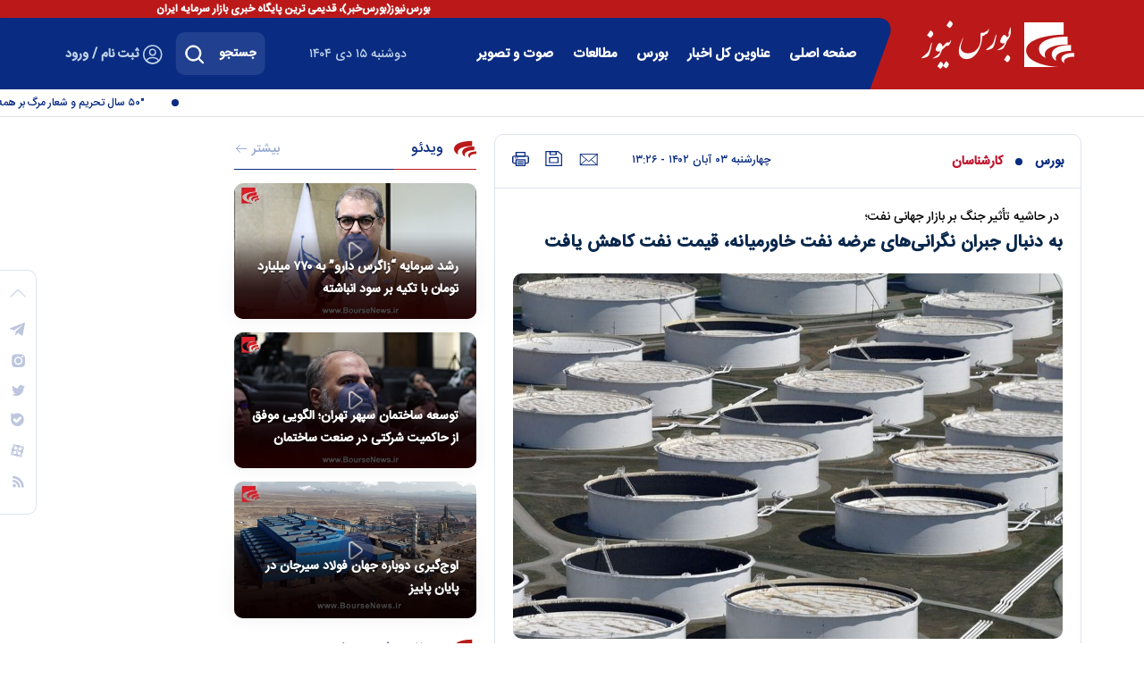

--- FILE ---
content_type: text/html; charset=utf-8
request_url: https://www.boursenews.ir/fa/news/275100/%D8%A8%D9%87-%D8%AF%D9%86%D8%A8%D8%A7%D9%84-%D8%AC%D8%A8%D8%B1%D8%A7%D9%86-%D9%86%DA%AF%D8%B1%D8%A7%D9%86%DB%8C%E2%80%8C%D9%87%D8%A7%DB%8C-%D8%B9%D8%B1%D8%B6%D9%87-%D9%86%D9%81%D8%AA-%D8%AE%D8%A7%D9%88%D8%B1%D9%85%DB%8C%D8%A7%D9%86%D9%87-%D9%82%DB%8C%D9%85%D8%AA-%D9%86%D9%81%D8%AA-%DA%A9%D8%A7%D9%87%D8%B4-%DB%8C%D8%A7%D9%81%D8%AA
body_size: 53251
content:
<!DOCTYPE html> <html lang="fa"> <head> 	 	 	<link rel="preload" fetchpriority="high" href="https://www.boursenews.ir/files/fa/news/1402/8/3/417520_847.jpg" as="image">  <meta property="og:description" content="قیمت نفت جهانی در پی نگرانی از مشکلات عرضه نفت خاورمیانه به دلیل جنگ حماس و اسرائیل و کندشدن روند تقاضای بازار در اروپا، روندی کاهشی به خود گرفته است."> <meta name="dc.description" content="قیمت نفت جهانی در پی نگرانی از مشکلات عرضه نفت خاورمیانه به دلیل جنگ حماس و اسرائیل و کندشدن روند تقاضای بازار در اروپا، روندی کاهشی به خود گرفته است."> <meta name="twitter:description" content="قیمت نفت جهانی در پی نگرانی از مشکلات عرضه نفت خاورمیانه به دلیل جنگ حماس و اسرائیل و کندشدن روند تقاضای بازار در اروپا، روندی کاهشی به خود گرفته است."> <!-- Google Plus --> <!-- Update your html tag to include the itemscope and itemtype attributes. --> <meta itemprop="name" content="به دنبال جبران نگرانی‌های عرضه نفت خاورمیانه، قیمت نفت کاهش یافت"> <meta itemprop="description" content="قیمت نفت جهانی در پی نگرانی از مشکلات عرضه نفت خاورمیانه به دلیل جنگ حماس و اسرائیل و کندشدن روند تقاضای بازار در اروپا، روندی کاهشی به خود گرفته است.">  	<meta itemprop="image" content="https://www.boursenews.ir/files/fa/news/1402/8/3/417520_847.jpg">  <!-- Open Graph General (Facebook & Pinterest) --> <meta property="og:locale" content="fa_IR"> <meta property="og:type" content="website"> <meta property="og:title" content="به دنبال جبران نگرانی‌های عرضه نفت خاورمیانه، قیمت نفت کاهش یافت"> <meta property="og:url" content="https://www.boursenews.ir/fa/news/275100/به-دنبال-جبران-نگرانی‌های-عرضه-نفت-خاورمیانه-قیمت-نفت-کاهش-یافت"> <meta property="og:description" content="قیمت نفت جهانی در پی نگرانی از مشکلات عرضه نفت خاورمیانه به دلیل جنگ حماس و اسرائیل و کندشدن روند تقاضای بازار در اروپا، روندی کاهشی به خود گرفته است."> <meta property="og:site_name" content="بورس نیوز | Bourse News">  	<meta property="og:image" content="https://www.boursenews.ir/files/fa/news/1402/8/3/417520_847.jpg">  <meta property="og:image:secure_url" content="https://www.boursenews.ir/files/fa/news/1402/8/3/417520_847.jpg" /> <meta property="og:image:width" content="400" /> <meta property="og:image:height" content="300" /> <meta property="og:image:alt" content="به دنبال جبران نگرانی‌های عرضه نفت خاورمیانه، قیمت نفت کاهش یافت" />   <!-- Twitter --> <meta name="twitter:card" content="summary_large_image"> <meta name="twitter:site" content="بورس نیوز | Bourse News"> <meta name="twitter:title" content="به دنبال جبران نگرانی‌های عرضه نفت خاورمیانه، قیمت نفت کاهش یافت"> <meta name="twitter:creator" content="بورس نیوز | Bourse News"> <meta name="twitter:description" content="قیمت نفت جهانی در پی نگرانی از مشکلات عرضه نفت خاورمیانه به دلیل جنگ حماس و اسرائیل و کندشدن روند تقاضای بازار در اروپا، روندی کاهشی به خود گرفته است."> <meta name="twitter:url" content="https://www.boursenews.ir/fa/news/275100/به-دنبال-جبران-نگرانی‌های-عرضه-نفت-خاورمیانه-قیمت-نفت-کاهش-یافت"> <meta name="twitter:player" content="بورس نیوز | Bourse News">  	<meta name="twitter:image" data-page-subject="true" content="https://www.boursenews.ir/files/fa/news/1402/8/3/417520_847.jpg"> 	<meta name="twitter:image:src" content="https://www.boursenews.ir/files/fa/news/1402/8/3/417520_847.jpg">  <meta content="560" data-page-subject="true" name="twitter:image:width"> <!-- Width of above image --> <meta content="315" data-page-subject="true" name="twitter:image:height"> <!-- Height of above image --> <!-- Dublin Core Metadata --> <meta name="dc.language" content="fa"> <meta name="dc.source" content="fa"> <meta name="dc.title" lang="fa" content="به دنبال جبران نگرانی‌های عرضه نفت خاورمیانه، قیمت نفت کاهش یافت"> <meta name="dc.subject" content="News"> <meta name="dc.type" scheme="DCMIType" content="Text,Image"> <meta name="dc.publisher" content="بورس نیوز | Bourse News"> <meta name="dc.identifier" content="https://www.boursenews.ir/fa/news/275100/به-دنبال-جبران-نگرانی‌های-عرضه-نفت-خاورمیانه-قیمت-نفت-کاهش-یافت"> <meta name="dc.creator" content="بورس نیوز | Bourse News"> <meta name="dc.format" scheme="IMT" content="text/html"> <meta name="dc.coverage" content="World"> <!-- Open Graph Article (Facebook & Pinterest) --> <meta property="article:author" content="بورس نیوز | Bourse News"> <meta property="article:section" content="بورس‌"> <meta property="article:cat_name" content=""> <meta property="article:tag" content=""> <meta property="article:published_time" content="2023-10-25T13:26:30+03:30">  	<meta property="article:modified_time" content="2023-10-25T13:26:14+03:30">    <meta name="thumbnail" itemprop="thumbnailUrl" content="https://www.boursenews.ir/files/fa/news/1402/8/3/417520_847.jpg"> <meta name="instant-view-options" content="read-more"> 	 <meta charset="UTF-8"> <meta http-equiv="X-UA-Compatible" content="IE=edge,chrome=1"> <meta name="viewport" content="width=device-width, initial-scale=1"> 	 		<meta name="robots" content="index, follow, max-snippet:-1, max-image-preview:large, max-video-preview:-1" /> 	 	 		 			<meta name="description" content="قیمت نفت جهانی در پی نگرانی از مشکلات عرضه نفت خاورمیانه به دلیل جنگ حماس و اسرائیل و کندشدن روند تقاضای بازار در اروپا، روندی کاهشی به خود گرفته است."> 			 		 	  	<link rel="preconnect" href="https://www.googletagmanager.com"/> 	<link rel="preconnect" href="https://cdn.yektanet.com"/> 	<link rel="preconnect" href="https://www.google-analytics.com"/> 	<link rel="preconnect" href="https://van.najva.com"/>  	<link rel="preload" href="https://www.boursenews.ir/client/themes/fa/main/fonts/fontawesome-webfont.woff2" as="font" crossorigin> 	<link rel="preload" href="https://www.boursenews.ir/client/themes/fa/main/fonts/IRANSansWeb.woff2" as="font" crossorigin> 	<link rel="preload" href="https://www.boursenews.ir/client/themes/fa/main/fonts/IRANSansWeb_Medium.woff" as="font" crossorigin> 	<link rel="preload" href="https://www.boursenews.ir/client/themes/fa/main/fonts/IRANSansWeb(FaNum)_Medium.woff2" as="font" crossorigin>  	 		<link rel="preload" href="https://www.boursenews.ir/client/themes/fa/main/js/news_95318.js" as="script"> 		<link rel="preload" href="https://www.boursenews.ir/client/themes/fa/main/css/news_95318.css" as="style"> 	  	<link rel="preload" href="https://trustseal.e-rasaneh.ir/trustseal.js" as="script">   <meta name="google-site-verification" content="0myI2ZI3s2SDdhaZ_8yv1kV8DAROiLW_nEsi99TPQRI" />   <link rel="shortcut icon" href="/client/themes/fa/main/img/favicon.ico"> <link rel="alternate" type="application/rss+xml" title="RSS FEED" href="/fa/rss/allnews"> <link rel="manifest" href="/manifest.json">     <link rel="preload" href="/client/themes/fa/main/css/news_95318.css" as="style">
<link rel="stylesheet" type="text/css" href="/client/themes/fa/main/css/news_95318.css">    <script src="/client/themes/fa/main/js/news_95318.js"></script>           	<!--IE display-->  	<!-- html5 shim and respond.js ie8 support of html5 elements and media queries --> 	<!-- warning: respond.js doesn't work if you view the page via file:// -->  	<!-- HTML5 shim and Respond.js for IE8 support of HTML5 elements and media queries --> 	<!-- WARNING: Respond.js doesn't work if you view the page via file:// --> 	<!--[if lt IE 9]> 	<script src="https://oss.maxcdn.com/html5shiv/3.7.2/html5shiv.min.js"></script> 	<script src="https://oss.maxcdn.com/respond/1.4.2/respond.min.js"></script> 	<![endif]-->      	<!-- Global site tag (gtag.js) - Google Analytics --> 	<script async src="https://www.googletagmanager.com/gtag/js?id=UA-156955068-1"></script> 	<script>
		window.dataLayer = window.dataLayer || [];

		function gtag() {
			dataLayer.push(arguments);
		}

		gtag('js', new Date());
		gtag('config', 'UA-156955068-1');
	</script>  	 	 	 	<script  type="application/ld+json">
{
    "@context": "https:\/\/schema.org",
    "@type": "NewsArticle",
    "headLine": "\u0628\u0647 \u062f\u0646\u0628\u0627\u0644 \u062c\u0628\u0631\u0627\u0646 \u0646\u06af\u0631\u0627\u0646\u06cc\u200c\u0647\u0627\u06cc \u0639\u0631\u0636\u0647 \u0646\u0641\u062a \u062e\u0627\u0648\u0631\u0645\u06cc\u0627\u0646\u0647\u060c \u0642\u06cc\u0645\u062a \u0646\u0641\u062a \u06a9\u0627\u0647\u0634 \u06cc\u0627\u0641\u062a",
    "articleBody": "\u00a0\u0628\u0647 \u06af\u0632\u0627\u0631\u0634 \u0628\u0648\u0631\u0633 \u0646\u06cc\u0648\u0632\u060c \u0628\u0647 \u0646\u0642\u0644 \u0627\u0632 \u0627\u06cc\u0646\u0648\u0633\u062a\u06cc\u0646\u06af\u061b \u0645\u0639\u0627\u0645\u0644\u0627\u062a \u0622\u062a\u06cc \u0646\u0641\u062a \u0628\u0631\u0646\u062a \u062a\u0627 \u0633\u0627\u0639\u062a \u06f6:\u06f2\u06f7 \u0628\u0647\u200c\u0648\u0642\u062a \u06af\u0631\u06cc\u0646\u0648\u06cc\u0686 \u0628\u0627 \u06a9\u0627\u0647\u0634 \u06f2\u06f8 \u0633\u0646\u062a\u060c \u0645\u0639\u0627\u062f\u0644 \u06f0.\u06f3 \u062f\u0631\u0635\u062f\u061b \u0628\u0647 \u06f8\u06f7 \u062f\u0644\u0627\u0631 \u0648 \u06f7\u06f9 \u0633\u0646\u062a \u062f\u0631 \u0647\u0631 \u0628\u0634\u06a9\u0647 \u0631\u0633\u06cc\u062f\u0647 \u0627\u0633\u062a\u060c \u0627\u06cc\u0646 \u062f\u0631 \u062d\u0627\u0644\u06cc \u0627\u0633\u062a \u06a9\u0647 \u0642\u06cc\u0645\u062a \u0646\u0641\u062a \u062e\u0627\u0645 \u0648\u0633\u062a \u062a\u06af\u0632\u0627\u0633 \u0622\u0645\u0631\u06cc\u06a9\u0627 \u0628\u0627 \u06f3\u06f1 \u0633\u0646\u062a \u06a9\u0627\u0647\u0634\u060c \u0645\u0639\u0627\u062f\u0644 \u06f0.\u06f4 \u062f\u0631\u0635\u062f\u061b \u0628\u0647 \u06f8\u06f3 \u062f\u0644\u0627\u0631 \u0648 \u06f4\u06f3 \u0633\u0646\u062a \u0628\u0647\u200c\u0627\u0632\u0627\u06cc \u0647\u0631 \u0628\u0634\u06a9\u0647 \u0631\u0633\u06cc\u062f\u0647 \u0627\u0633\u062a.\n\u00a0\u062f\u0627\u062f\u0647\u200c\u0647\u0627 \u0648 \u0627\u062e\u0628\u0627\u0631 \u0645\u0646\u062a\u0634\u0631\u0647 \u0627\u0632 \u0641\u0639\u0627\u0644\u06cc\u062a\u200c\u0647\u0627\u06cc \u062a\u062c\u0627\u0631\u06cc \u0645\u0646\u0637\u0642\u0647 \u06cc\u0648\u0631\u0648 \u062f\u0631 \u0627\u06cc\u0646 \u0645\u0627\u0647 \u0631\u06a9\u0648\u062f \u063a\u0627\u0641\u0644\u06af\u06cc\u0631\u06a9\u0646\u0646\u062f\u0647\u200c\u0627\u06cc \u0631\u0627 \u06af\u0632\u0627\u0631\u0634 \u0645\u06cc\u200c\u06a9\u0646\u0646\u062f \u0648 \u0686\u0634\u0645\u200c\u0627\u0646\u062f\u0627\u0632 \u062a\u0642\u0627\u0636\u0627\u06cc \u0646\u0641\u062a \u0631\u0627 \u062a\u062d\u062a\u200c\u062a\u0623\u062b\u06cc\u0631 \u0642\u0631\u0627\u0631 \u062e\u0648\u0627\u0647\u062f \u062f\u0627\u062f. \u0628\u0647 \u06af\u0632\u0627\u0631\u0634 \u06cc\u0648\u0631\u0648\u0646\u06cc\u0648\u0632\u060c \u0628\u0647\u200c\u0637\u0648\u0631\u06a9\u0644\u06cc \u067e\u0627\u0644\u0627\u06cc\u0634\u06af\u0627\u0647\u200c\u0647\u0627\u06cc \u0646\u0641\u062a \u0627\u06cc\u0646 \u0645\u0646\u0637\u0642\u0647 \u062f\u0631 \u0628\u062d\u0628\u0648\u062d\u0647 \u0631\u0634\u062f \u0627\u0642\u062a\u0635\u0627\u062f\u06cc \u0646\u0627\u0645\u0646\u0627\u0633\u0628\u060c \u06a9\u0645\u200c\u062a\u0631 \u0627\u0632 \u06cc\u06a9 \u0633\u0627\u0644 \u067e\u06cc\u0634 \u0646\u0641\u062a \u062e\u0627\u0645 \u0645\u0635\u0631\u0641 \u06a9\u0631\u062f\u0647\u200c\u0627\u0646\u062f.\n\u00a0\u06a9\u0634\u0648\u0631\u200c\u0647\u0627 \u062f\u0631 \u062a\u0644\u0627\u0634 \u0628\u0631\u0627\u06cc \u062a\u0648\u0642\u0641 \u06cc\u0627 \u0622\u062a\u0634\u200c\u0628\u0633 \u062f\u0631 \u062c\u0646\u06af \u0645\u06cc\u0627\u0646 \u0627\u0633\u0631\u0627\u0626\u06cc\u0644 \u0648 \u062d\u0645\u0627\u0633 \u062f\u0631 \u0646\u0648\u0627\u0631 \u063a\u0632\u0647 \u0647\u0633\u062a\u0646\u062f \u062a\u0627 \u06a9\u0645\u06a9\u200c\u0647\u0627\u06cc \u0627\u0646\u0633\u0627\u0646\u200c\u062f\u0648\u0633\u062a\u0627\u0646\u0647 \u0628\u0647 \u063a\u06cc\u0631\u0646\u0638\u0627\u0645\u06cc\u0627\u0646 \u0645\u062d\u0627\u0635\u0631\u0647 \u0634\u062f\u0647 \u0641\u0644\u0633\u0637\u06cc\u0646\u06cc \u062a\u062d\u0648\u06cc\u0644 \u062f\u0627\u062f\u0647 \u0634\u0648\u062f. \u0633\u0631\u0627\u0646 \u0622\u0645\u0631\u06cc\u06a9\u0627 \u0648 \u0639\u0631\u0628\u0633\u062a\u0627\u0646 \u0631\u0648\u0632 \u0633\u0647\u200c\u0634\u0646\u0628\u0647 \u062f\u0631\u0628\u0627\u0631\u0647 \u062a\u0644\u0627\u0634\u200c\u0647\u0627 \u0628\u0631\u0627\u06cc \u062c\u0644\u0648\u06af\u06cc\u0631\u06cc \u0627\u0632 \u06af\u0633\u062a\u0631\u0634 \u062f\u0631\u06af\u06cc\u0631\u06cc\u200c\u0647\u0627\u0645\u0630\u0627\u06a9\u0631\u0647 \u06a9\u0631\u062f\u0646\u062f.\n\u00a0\u0648\u06cc\u0634\u0646\u0648 \u0648\u0627\u0631\u0627\u062a\u0627\u0646\u060c \u0631\u0626\u06cc\u0633 \u0628\u062e\u0634 \u0627\u0642\u062a\u0635\u0627\u062f \u0648 \u0627\u0633\u062a\u0631\u0627\u062a\u0698\u06cc \u062f\u0631 \u0628\u0627\u0646\u06a9 \u0645\u06cc\u0632\u0648\u0647\u0648\u060c \u062f\u0631 \u0627\u06cc\u0646 \u0628\u0627\u0631\u0647 \u06af\u0641\u062a:\u00a0\n\u00a0\u06a9\u0627\u0647\u0634 \u0642\u06cc\u0645\u062a \u0646\u0641\u062a \u0628\u0627 \u0634\u0627\u062e\u0635\u200c\u0647\u0627\u06cc PMI \u0636\u0639\u06cc\u0641\u200c\u062a\u0631 \u0627\u0632 \u062d\u062f \u0627\u0646\u062a\u0638\u0627\u0631 \u0627\u0631\u0648\u067e\u0627 \u0647\u0645\u200c\u0632\u0645\u0627\u0646 \u0634\u062f\u0647 \u0627\u0633\u062a \u06a9\u0647 \u0646\u0634\u0627\u0646 \u0645\u06cc\u200c\u062f\u0647\u062f \u062d\u062f\u0627\u0642\u0644 \u0628\u062e\u0634\u06cc \u0627\u0632 \u0627\u06cc\u0646 \u06a9\u0627\u0647\u0634 \u0642\u06cc\u0645\u062a \u0628\u0647 \u062f\u0644\u06cc\u0644 \u06a9\u0627\u0647\u0634 \u062a\u0642\u0627\u0636\u0627 \u0627\u0633\u062a\u060c \u0646\u0647 \u0627\u06cc\u0646\u06a9\u0647 \u0628\u0647 \u0637\u0648\u0631 \u06a9\u0627\u0645\u0644 \u0628\u0647 \u06a9\u0627\u0647\u0634 \u062a\u0647\u062f\u06cc\u062f\u0627\u062a \u0627\u062e\u062a\u0644\u0627\u0644 \u062f\u0631 \u0639\u0631\u0636\u0647 \u0646\u0627\u0634\u06cc \u0627\u0632 \u062c\u0646\u06af \u0646\u0633\u0628\u062a \u062f\u0627\u062f\u0647 \u0634\u0648\u062f\u061b \u0647\u0631\u0686\u0646\u062f \u0646\u0645\u06cc\u200c\u062a\u0648\u0627\u0646 \u0628\u0627 \u0627\u0637\u0645\u06cc\u0646\u0627\u0646 \u06af\u0641\u062a \u06a9\u0647 \u0631\u06cc\u0633\u06a9 \u0698\u0626\u0648\u067e\u0644\u06cc\u062a\u06cc\u06a9 \u0645\u0631\u062a\u0628\u0637 \u0628\u0627 \u0645\u0646\u0627\u0642\u0634\u0647 \u0627\u0633\u0631\u0627\u0626\u06cc\u0644 \u0648 \u062d\u0645\u0627\u0633 \u0628\u0647 \u0637\u0648\u0631 \u0645\u0639\u0646\u0627\u062f\u0627\u0631 \u0648 \u0628\u0627 \u062f\u0648\u0627\u0645 \u0627\u0632 \u0628\u06cc\u0646 \u0631\u0641\u062a\u0647 \u0627\u0633\u062a.\n\u00a0\u0628\u0627 \u0627\u06cc\u0646\u200c\u0647\u0645\u0647 \u0642\u06cc\u0645\u062a \u0646\u0641\u062a \u062e\u0627\u0645 \u0645\u0645\u06a9\u0646 \u0627\u0633\u062a \u0631\u0648\u0646\u062f \u0635\u0639\u0648\u062f\u06cc \u0631\u0627 \u062f\u0631 \u067e\u06cc \u062f\u0627\u0634\u062a\u0647 \u0628\u0627\u0634\u062f\u060c \u0632\u06cc\u0631\u0627 \u0647\u06cc\u0626\u062a \u0639\u0627\u0644\u06cc \u067e\u0627\u0631\u0644\u0645\u0627\u0646 \u062f\u0631 \u0686\u06cc\u0646\u060c \u0628\u0647\u200c\u0639\u0646\u0648\u0627\u0646 \u0628\u0632\u0631\u06af\u200c\u062a\u0631\u06cc\u0646 \u0648\u0627\u0631\u062f\u06a9\u0646\u0646\u062f\u0647 \u0646\u0641\u062a \u062c\u0647\u0627\u0646\u060c \u0644\u0627\u06cc\u062d\u0647\u200c\u0627\u06cc \u0631\u0627 \u0628\u0631\u0627\u06cc \u0627\u0646\u062a\u0634\u0627\u0631 \u06f1 \u062a\u0631\u06cc\u0644\u06cc\u0648\u0646 \u06cc\u0648\u0627\u0646 (\u06f1\u06f3\u06f7 \u0645\u06cc\u0644\u06cc\u0627\u0631\u062f \u062f\u0644\u0627\u0631) \u0627\u0648\u0631\u0627\u0642\u200c\u0642\u0631\u0636\u0647 \u0645\u0633\u062a\u0642\u0644 \u062a\u0635\u0648\u06cc\u0628 \u06a9\u0631\u062f \u0648 \u0628\u0647 \u062f\u0648\u0644\u062a\u200c\u0647\u0627\u06cc \u0645\u062d\u0644\u06cc \u0627\u062c\u0627\u0632\u0647 \u062f\u0627\u062f \u062a\u0627 \u0628\u062f\u0647\u06cc\u200c\u0647\u0627\u06cc \u062c\u062f\u06cc\u062f \u0631\u0627 \u0627\u0632 \u0633\u0647\u0645\u06cc\u0647 \u06f2\u06f0\u06f2\u06f4 \u062e\u0648\u062f \u0628\u0631\u0627\u06cc \u062a\u0642\u0648\u06cc\u062a \u0627\u0642\u062a\u0635\u0627\u062f \u0635\u0627\u062f\u0631 \u06a9\u0646\u0646\u062f. \u062f\u0631 \u0645\u0642\u0627\u0628\u0644 \u0628\u0647\u200c\u0645\u0646\u0638\u0648\u0631 \u0633\u0627\u062f\u0647\u200c\u0633\u0627\u0632\u06cc \u0628\u062e\u0634 \u0639\u0638\u06cc\u0645\u06cc \u0627\u0632 \u067e\u0631\u062f\u0627\u0632\u0634 \u0646\u0641\u062a \u0648 \u062c\u0644\u0648\u06af\u06cc\u0631\u06cc \u0627\u0632 \u0627\u0646\u062a\u0634\u0627\u0631 \u06a9\u0631\u0628\u0646\u060c \u0645\u06cc\u200c\u062a\u0648\u0627\u0646\u062f \u0633\u0642\u0641 \u0638\u0631\u0641\u06cc\u062a \u06cc\u06a9 \u0645\u06cc\u0644\u06cc\u0627\u0631\u062f \u062a\u0646 \u062a\u0627 \u0633\u0627\u0644 \u06f2\u06f0\u06f2\u06f5 \u0628\u0631\u0627\u06cc \u067e\u0627\u0644\u0627\u06cc\u0634 \u0646\u0641\u062a \u067e\u06a9\u0646 \u0627\u0639\u0645\u0627\u0644 \u0634\u0648\u062f.\n\u00a0\u0628\u0631 \u0627\u0633\u0627\u0633 \u06af\u0632\u0627\u0631\u0634 \u0645\u0646\u0627\u0628\u0639 \u0628\u0627\u0632\u0627\u0631 \u0628\u0647 \u0646\u0642\u0644 \u0627\u0632 \u0622\u0645\u0627\u0631 \u0645\u0624\u0633\u0633\u0647 \u0627\u0645\u0631\u06cc\u06a9\u0646 \u067e\u062a\u0631\u0648\u0644\u06cc\u0648\u0645 \u062f\u0631 \u0631\u0648\u0632 \u0633\u0647\u200c\u0634\u0646\u0628\u0647\u060c \u0630\u062e\u0627\u06cc\u0631 \u0622\u0645\u0631\u06cc\u06a9\u0627 \u062f\u0631 \u0647\u0641\u062a\u0647 \u0645\u0646\u062a\u0647\u06cc \u0628\u0647 \u06f2\u06f0 \u0627\u06a9\u062a\u0628\u0631 \u062d\u062f\u0648\u062f \u06f2.\u06f7 \u0645\u06cc\u0644\u06cc\u0648\u0646 \u0628\u0634\u06a9\u0647 \u06a9\u0627\u0647\u0634 \u06cc\u0627\u0641\u062a \u0648 \u06a9\u0627\u0647\u0634 \u0630\u062e\u0627\u06cc\u0631 \u0646\u0641\u062a \u062e\u0627\u0645 \u062f\u0631 \u0622\u0645\u0631\u06cc\u06a9\u0627\u060c \u0628\u0647\u200c\u0639\u0646\u0648\u0627\u0646 \u0628\u0632\u0631\u06af\u200c\u062a\u0631\u06cc\u0646 \u0645\u0635\u0631\u0641\u200c\u06a9\u0646\u0646\u062f\u0647 \u0646\u0641\u062a \u062c\u0647\u0627\u0646\u060c \u0627\u0632 \u0642\u06cc\u0645\u062a\u200c\u0647\u0627 \u062d\u0645\u0627\u06cc\u062a \u062e\u0648\u0627\u0647\u062f \u06a9\u0631\u062f.\n\u0627\u0637\u0644\u0627\u0639\u0627\u062a \u062f\u0648\u0644\u062a \u0622\u0645\u0631\u06cc\u06a9\u0627 \u062f\u0631 \u0627\u06cc\u0646 \u0628\u0627\u0631\u0647\u060c \u0627\u0648\u0627\u062e\u0631 \u0631\u0648\u0632 \u0686\u0647\u0627\u0631\u0634\u0646\u0628\u0647 \u0645\u0646\u062a\u0634\u0631 \u062e\u0648\u0627\u0647\u062f \u0634\u062f.\n\u067e\u0627\u06cc\u0627\u0646 \u0645\u0637\u0644\u0628",
    "author": {
        "@context": "https:\/\/schema.org",
        "@type": "Organization",
        "name": "\u0628\u0648\u0631\u0633 \u0646\u06cc\u0648\u0632 | Bourse News",
        "description": "\u067e\u0631\u0628\u06cc\u0646\u0646\u062f\u0647\u200c\u062a\u0631\u06cc\u0646 \u0634\u0628\u06a9\u0647 \u062e\u0628\u0631\u06cc \u0648 \u062a\u062d\u0644\u06cc\u0644\u06cc \u0628\u0627\u0632\u0627\u0631\u0633\u0631\u0645\u0627\u06cc\u0647 \u0628\u0627 \u0628\u06cc\u0634 \u0627\u0632 \u062f\u0648 \u0645\u06cc\u0644\u06cc\u0648\u0646 \u0628\u0627\u0632\u062f\u06cc\u062f \u0628\u0647 \u0635\u0648\u0631\u062a \u0645\u0627\u0647\u0627\u0646\u0647 \u062f\u0627\u0631\u0627\u06cc \u0633\u0631\u0648\u06cc\u0633\u200c\u0647\u0627\u06cc \u062a\u062e\u0635\u0635\u06cc \u0648 \u0628\u0627\u0634\u06af\u0627\u0647 \u0645\u0634\u062a\u0631\u06cc\u0627\u0646 ",
        "logo": {
            "@context": "https:\/\/schema.org",
            "@type": "ImageObject",
            "name": "logo",
            "url": "https:\/\/www.boursenews.ir\/client\/themes\/fa\/main\/img\/logo.png"
        },
        "url": "https:\/\/www.boursenews.ir\/fa\/about"
    },
    "publisher": {
        "@context": "https:\/\/schema.org",
        "@type": "Organization",
        "name": "\u0628\u0648\u0631\u0633 \u0646\u06cc\u0648\u0632 | Bourse News",
        "description": "\u067e\u0631\u0628\u06cc\u0646\u0646\u062f\u0647\u200c\u062a\u0631\u06cc\u0646 \u0634\u0628\u06a9\u0647 \u062e\u0628\u0631\u06cc \u0648 \u062a\u062d\u0644\u06cc\u0644\u06cc \u0628\u0627\u0632\u0627\u0631\u0633\u0631\u0645\u0627\u06cc\u0647 \u0628\u0627 \u0628\u06cc\u0634 \u0627\u0632 \u062f\u0648 \u0645\u06cc\u0644\u06cc\u0648\u0646 \u0628\u0627\u0632\u062f\u06cc\u062f \u0628\u0647 \u0635\u0648\u0631\u062a \u0645\u0627\u0647\u0627\u0646\u0647 \u062f\u0627\u0631\u0627\u06cc \u0633\u0631\u0648\u06cc\u0633\u200c\u0647\u0627\u06cc \u062a\u062e\u0635\u0635\u06cc \u0648 \u0628\u0627\u0634\u06af\u0627\u0647 \u0645\u0634\u062a\u0631\u06cc\u0627\u0646 ",
        "logo": {
            "@context": "https:\/\/schema.org",
            "@type": "ImageObject",
            "name": "logo",
            "url": "https:\/\/www.boursenews.ir\/client\/themes\/fa\/main\/img\/logo.png"
        },
        "url": "https:\/\/www.boursenews.ir"
    },
    "datePublished": "2023-10-25T13:26:30+03:30",
    "dateModified": "2023-10-25T13:26:30+03:30",
    "image": [
        {
            "@type": "ImageObject",
            "name": "\u0628\u0647 \u062f\u0646\u0628\u0627\u0644 \u062c\u0628\u0631\u0627\u0646 \u0646\u06af\u0631\u0627\u0646\u06cc\u200c\u0647\u0627\u06cc \u0639\u0631\u0636\u0647 \u0646\u0641\u062a \u062e\u0627\u0648\u0631\u0645\u06cc\u0627\u0646\u0647\u060c \u0642\u06cc\u0645\u062a \u0646\u0641\u062a \u06a9\u0627\u0647\u0634 \u06cc\u0627\u0641\u062a",
            "description": "\u0628\u0647 \u062f\u0646\u0628\u0627\u0644 \u062c\u0628\u0631\u0627\u0646 \u0646\u06af\u0631\u0627\u0646\u06cc\u200c\u0647\u0627\u06cc \u0639\u0631\u0636\u0647 \u0646\u0641\u062a \u062e\u0627\u0648\u0631\u0645\u06cc\u0627\u0646\u0647\u060c \u0642\u06cc\u0645\u062a \u0646\u0641\u062a \u06a9\u0627\u0647\u0634 \u06cc\u0627\u0641\u062a",
            "url": "https:\/\/www.boursenews.ir\/files\/fa\/news\/1402\/8\/3\/417520_847.jpg"
        }
    ],
    "description": "\u0642\u06cc\u0645\u062a \u0646\u0641\u062a \u062c\u0647\u0627\u0646\u06cc \u062f\u0631 \u067e\u06cc \u0646\u06af\u0631\u0627\u0646\u06cc \u0627\u0632 \u0645\u0634\u06a9\u0644\u0627\u062a \u0639\u0631\u0636\u0647 \u0646\u0641\u062a \u062e\u0627\u0648\u0631\u0645\u06cc\u0627\u0646\u0647 \u0628\u0647 \u062f\u0644\u06cc\u0644 \u062c\u0646\u06af \u062d\u0645\u0627\u0633 \u0648 \u0627\u0633\u0631\u0627\u0626\u06cc\u0644 \u0648 \u06a9\u0646\u062f\u0634\u062f\u0646 \u0631\u0648\u0646\u062f \u062a\u0642\u0627\u0636\u0627\u06cc \u0628\u0627\u0632\u0627\u0631 \u062f\u0631 \u0627\u0631\u0648\u067e\u0627\u060c \u0631\u0648\u0646\u062f\u06cc \u06a9\u0627\u0647\u0634\u06cc \u0628\u0647 \u062e\u0648\u062f \u06af\u0631\u0641\u062a\u0647 \u0627\u0633\u062a.",
    "keywords": "\u0628\u0647,\u062f\u0646\u0628\u0627\u0644,\u062c\u0628\u0631\u0627\u0646,\u0646\u06af\u0631\u0627\u0646\u06cc\u200c\u0647\u0627\u06cc,\u0639\u0631\u0636\u0647,\u0646\u0641\u062a,\u062e\u0627\u0648\u0631\u0645\u06cc\u0627\u0646\u0647,\u0642\u06cc\u0645\u062a,\u0646\u0641\u062a,\u06a9\u0627\u0647\u0634,\u06cc\u0627\u0641\u062a",
    "mainEntityOfPage": {
        "@context": "https:\/\/schema.org",
        "@type": "WebPage",
        "breadcrumb": {
            "@context": "https:\/\/schema.org",
            "@type": "BreadcrumbList",
            "itemListElement": [
                {
                    "@type": "ListItem",
                    "position": 1,
                    "item": {
                        "@id": "https:\/\/www.boursenews.ir\/fa\/bourse",
                        "name": "\u0628\u0648\u0631\u0633\u200c"
                    }
                },
                {
                    "@type": "ListItem",
                    "position": 2,
                    "item": {
                        "@id": "https:\/\/www.boursenews.ir\/fa\/bourse\/29",
                        "name": "\u06a9\u0627\u0631\u0634\u0646\u0627\u0633\u0627\u0646"
                    }
                }
            ]
        },
        "lastReviewed": "2023-10-25T13:26:14+03:30",
        "url": "https:\/\/www.boursenews.ir\/fa\/news\/275100\/\u0628\u0647-\u062f\u0646\u0628\u0627\u0644-\u062c\u0628\u0631\u0627\u0646-\u0646\u06af\u0631\u0627\u0646\u06cc\u200c\u0647\u0627\u06cc-\u0639\u0631\u0636\u0647-\u0646\u0641\u062a-\u062e\u0627\u0648\u0631\u0645\u06cc\u0627\u0646\u0647-\u0642\u06cc\u0645\u062a-\u0646\u0641\u062a-\u06a9\u0627\u0647\u0634-\u06cc\u0627\u0641\u062a",
        "relatedLink": "https:\/\/www.boursenews.ir\/fa\/news\/274116\/\u0622\u06cc\u0646\u062f\u0647-\u0628\u0627\u0632\u0627\u0631-\u062f\u0631-\u06af\u0631\u0648-\u062a\u063a\u06cc\u06cc\u0631\u0627\u062a-\u062f\u0631-\u0631\u0648\u0646\u062f-\u062f\u0644\u0627\u0631"
    }
}
</script> 	 	 		 			<link rel="amphtml" href="https://www.boursenews.ir/fa/amp/news/275100"/> 		 	 	<link rel="canonical" href="https://www.boursenews.ir/fa/news/275100/به-دنبال-جبران-نگرانی‌های-عرضه-نفت-خاورمیانه-قیمت-نفت-کاهش-یافت"/> 	<title>به دنبال جبران نگرانی‌های عرضه نفت خاورمیانه، قیمت نفت کاهش یافت</title> </head> <body id="news" onload=""> 	<header class="header" id="mainHeader">     <div class="container-fluid headerTopLine">         <div class="container"><div class="row justify-content-end"> 		<div class="horizontal_scroller d-none d-lg-block"> 			<div class="scrollingtext"> 				<p><strong>بورس‌نیوز(بورس‌خبر)، قدیمی ترین پایگاه خبری بازار سرمایه ایران</strong></p>&nbsp;&nbsp;&nbsp;&nbsp;&nbsp;&nbsp; 			</div> 		</div> 	<div class="wrapper"></div> </div></div>     </div>     <div class="container-fluid headerFlu">         <div class="container headerCnt">             <div class="row headerRow">                 <div class="col-xxl-6-custom col-xl-7 col-lg-8 col-md-10 col-sm-13 col-21 position-relative">                     <a href="/" class="mainLogoLink" title="بورس نیوز | Bourse News" aria-label="home page">                         <div class="mainLogo" style="background: url('https://www.boursenews.ir/client/themes/fa/main/img/logo.png') no-repeat;"></div>                     </a>                 </div>                 <div class="col-xxl-30-custom col-xl-29 col-lg-28 col-md-26 col-sm-23 col-15 headerRec">                     <div class="row">                          <div class="col-xxl-22 col-xl-21 col-lg-22 d-none d-lg-block">                              <div class="menuBox"> 	<ul class="menuUl"> 		 			 				<li id="serviceli_1" class="menuLi thisLi"><a id="service_1" href="/" class="menuItem">صفحه اصلی</a></li> 				<li class="menuLi thisLi"><a href="/fa/allnews" class="menuItem">عناوین کل اخبار</a></li> 			 		 			 				 					<li id="serviceli_14" class="menuLi thisLi"><a id="service_14" href="/fa/bourse" class="menuItem">بورس‌</a></li> 				 			 		 			 				 					<li id="serviceli_4" class="menuLi thisLi"><a id="service_4" href="/fa/clinic" class="menuItem">مطالعات</a></li> 				 			 		 			 				 					<li id="serviceli_12" class="menuLi thisLi"><a id="service_12" href="/fa/ecoonline" class="menuItem">صوت و تصویر</a></li> 				 			 		 			 				 					<li id="serviceli_3" class="menuLi thisLi"><a id="service_3" href="/fa/customerclub" class="menuItem">اخبار شرکت‌ها</a></li> 				 			 		 	</ul> </div>                          </div>                         <div class="col-xxl-14 col-xl-15 col-lg-14 col-36 headToolsCol">                             <div class="d-flex d-lg-none" id="burgerBtn">                                 <div class="burgerLineBox">                                     <span></span>                                     <span></span>                                     <span></span>                                 </div>                             </div>                             <a href="/fa/login" aria-label="register/login" title="ثبت نام/ورود در سایت" class="loginLink">                                 <span class="d-none d-xl-inline-block">ثبت نام / ورود</span>                                 <svg xmlns="http://www.w3.org/2000/svg" width="24" height="24" viewbox="0 0 24 24" fill="none">                                     <path d="M12.1188 12.7795C12.0488 12.7695 11.9588 12.7695 11.8788 12.7795C10.1188 12.7195 8.71875 11.2795 8.71875 9.50949C8.71875 7.69949 10.1787 6.22949 11.9988 6.22949C13.8088 6.22949 15.2788 7.69949 15.2788 9.50949C15.2688 11.2795 13.8788 12.7195 12.1188 12.7795Z" stroke="#C0D2E8" stroke-width="1.5" stroke-linecap="round" stroke-linejoin="round"/>                                     <path d="M18.7417 19.3796C16.9617 21.0096 14.6017 21.9996 12.0017 21.9996C9.40172 21.9996 7.04172 21.0096 5.26172 19.3796C5.36172 18.4396 5.96172 17.5196 7.03172 16.7996C9.77172 14.9796 14.2517 14.9796 16.9717 16.7996C18.0417 17.5196 18.6417 18.4396 18.7417 19.3796Z" stroke="#C0D2E8" stroke-width="1.5" stroke-linecap="round" stroke-linejoin="round"/>                                     <path d="M12 22C17.5228 22 22 17.5228 22 12C22 6.47715 17.5228 2 12 2C6.47715 2 2 6.47715 2 12C2 17.5228 6.47715 22 12 22Z" stroke="#C0D2E8" stroke-width="1.5" stroke-linecap="round" stroke-linejoin="round"/>                                 </svg>                             </a>                             <div class="searchBox d-none d-sm-inline-block" id="searchBox">                                 <form name="searchForm" class="searchForm" action="/fa/search" id="searchForm">                                     <div class="input-group searchInputGp">                                         <input id="searchInput" placeholder="جستجو" type="text" class="form-control searchInput" aria-label="Sizing example input" aria-describedby="inputGroup-sizing-default" name="query">                                         <span class="input-group-text searchIcon">                                             <a id="searchSvg" title="search" href="javascript:document.searchForm.submit();"><svg xmlns="http://www.w3.org/2000/svg" width="22" height="22" viewbox="0 0 22 22" fill="none"><path d="M20.7888 19.7466L16.1489 15.1067H16.0989C17.5291 13.4204 18.2518 11.2465 18.1159 9.03959C17.98 6.83269 16.996 4.76383 15.3698 3.26576C13.7436 1.7677 11.6011 0.956479 9.39047 1.0018C7.17986 1.04712 5.0724 1.94548 3.50894 3.50894C1.94548 5.0724 1.04712 7.17986 1.0018 9.39047C0.956479 11.6011 1.7677 13.7436 3.26576 15.3698C4.76383 16.996 6.83269 17.98 9.03958 18.1159C11.2465 18.2518 13.4204 17.5291 15.1067 16.0989C15.1067 16.0989 15.1067 16.1346 15.1067 16.1489L19.7466 20.7888C19.813 20.8558 19.892 20.9089 19.9789 20.9451C20.0659 20.9813 20.1592 21 20.2535 21C20.3477 21 20.441 20.9813 20.528 20.9451C20.615 20.9089 20.6939 20.8558 20.7603 20.7888C20.8335 20.7241 20.8926 20.6449 20.9339 20.5563C20.9753 20.4678 20.998 20.3717 21.0007 20.2739C21.0033 20.1762 20.9859 20.079 20.9495 19.9883C20.913 19.8976 20.8584 19.8154 20.7888 19.7466ZM9.57446 16.6843C8.16262 16.6843 6.78249 16.2656 5.60859 15.4812C4.43469 14.6969 3.51974 13.582 2.97946 12.2776C2.43917 10.9733 2.29781 9.53799 2.57324 8.15328C2.84868 6.76857 3.52854 5.49663 4.52686 4.49831C5.52518 3.49999 6.79712 2.82012 8.18183 2.54469C9.56654 2.26925 11.0018 2.41062 12.3062 2.9509C13.6106 3.49119 14.7254 4.40613 15.5098 5.58003C16.2942 6.75393 16.7128 8.13407 16.7128 9.5459C16.7128 10.4833 16.5282 11.4116 16.1695 12.2776C15.8107 13.1437 15.2849 13.9306 14.6221 14.5935C13.9592 15.2564 13.1723 15.7822 12.3062 16.1409C11.4401 16.4996 10.5119 16.6843 9.57446 16.6843Z" fill="white" stroke="white"/></svg></a>                                             <svg id="searchClose" class="d-none" xmlns="http://www.w3.org/2000/svg" width="18" height="18" viewbox="0 0 18 18" fill="none"><path d="M4.75781 13.2422L13.2431 4.75691" stroke="#092B81" stroke-width="1.5" stroke-linecap="round" stroke-linejoin="round"/><path d="M13.2431 13.2421L4.75781 4.75684" stroke="#092B81" stroke-width="1.5" stroke-linecap="round" stroke-linejoin="round"/></svg>                                         </span>                                     </div>                                 </form>                             </div>                             <span id="searchBtnMobile" class="searchBtnMobile"><svg xmlns="http://www.w3.org/2000/svg" width="22" height="22" viewbox="0 0 22 22" fill="none"><path d="M20.7888 19.7466L16.1489 15.1067H16.0989C17.5291 13.4204 18.2518 11.2465 18.1159 9.03959C17.98 6.83269 16.996 4.76383 15.3698 3.26576C13.7436 1.7677 11.6011 0.956479 9.39047 1.0018C7.17986 1.04712 5.0724 1.94548 3.50894 3.50894C1.94548 5.0724 1.04712 7.17986 1.0018 9.39047C0.956479 11.6011 1.7677 13.7436 3.26576 15.3698C4.76383 16.996 6.83269 17.98 9.03958 18.1159C11.2465 18.2518 13.4204 17.5291 15.1067 16.0989C15.1067 16.0989 15.1067 16.1346 15.1067 16.1489L19.7466 20.7888C19.813 20.8558 19.892 20.9089 19.9789 20.9451C20.0659 20.9813 20.1592 21 20.2535 21C20.3477 21 20.441 20.9813 20.528 20.9451C20.615 20.9089 20.6939 20.8558 20.7603 20.7888C20.8335 20.7241 20.8926 20.6449 20.9339 20.5563C20.9753 20.4678 20.998 20.3717 21.0007 20.2739C21.0033 20.1762 20.9859 20.079 20.9495 19.9883C20.913 19.8976 20.8584 19.8154 20.7888 19.7466ZM9.57446 16.6843C8.16262 16.6843 6.78249 16.2656 5.60859 15.4812C4.43469 14.6969 3.51974 13.582 2.97946 12.2776C2.43917 10.9733 2.29781 9.53799 2.57324 8.15328C2.84868 6.76857 3.52854 5.49663 4.52686 4.49831C5.52518 3.49999 6.79712 2.82012 8.18183 2.54469C9.56654 2.26925 11.0018 2.41062 12.3062 2.9509C13.6106 3.49119 14.7254 4.40613 15.5098 5.58003C16.2942 6.75393 16.7128 8.13407 16.7128 9.5459C16.7128 10.4833 16.5282 11.4116 16.1695 12.2776C15.8107 13.1437 15.2849 13.9306 14.6221 14.5935C13.9592 15.2564 13.1723 15.7822 12.3062 16.1409C11.4401 16.4996 10.5119 16.6843 9.57446 16.6843Z" fill="#C0D2E8" stroke="#C0D2E8"/></svg></span>                             <div class="headerDate d-none d-lg-block">دوشنبه ۱۵ دی ۱۴۰۴</div>                         </div>                     </div>                 </div>             </div>         </div>     </div>      	<div class="container-fluid teleFlu d-none d-lg-block" id="teleFlu"> 		<div class="row"> 			<div class="ticker-cover col-36 home_tele"> 				<div class="horizontal_scroller1"> 					<div class="scrollingtext teleItem"> 						 							<a href="/fa/news/293529/۵۰-سال-تحریم-و-شعار-مرگ-بر-همه-۵-سال-هم-بهبود-روابط-با-دنیا" target="_blank" class="ticker_title">"۵۰ سال تحریم و شعار مرگ بر همه"، "۵ سال هم بهبود روابط با دنیا"</a> 						 							<a href="/fa/news/293359/چگونه-انتظار-دارید-بانک-ها-بنگاه-داری-نکنند-" target="_blank" class="ticker_title">چگونه انتظار دارید، بانک ها " بنگاه داری" نکنند ؟</a> 						 							<a href="/fa/news/293113/دولت-و-اعلام-بودجه‌ای-که-به-شعور-مردم-ایران-توهین-می‌شود" target="_blank" class="ticker_title">دولت و اعلام بودجه‌ای که به شعور مردم ایران توهین می‌شود</a> 						 							<a href="/fa/news/293032/۲-سال-از-وعده‌های-چند-صد-هزار-میلیاردی-پهلوان-گذشت-محبوس‌‎الابد-یا-مفقودالاثر" target="_blank" class="ticker_title">۲ سال از وعده‌های چند صد هزار میلیاردی پهلوان گذشت: محبوس‌‎الابد یا مفقودالاثر؟</a> 						 							<a href="/fa/news/292877/این-بر-خلاف-آرمان‌های-امام-خمینی-ره-نیست-تخصیص-بودجه‌ای-۷۰۰-میلیارد-تومانی-برای-موسسات-وابسته-به-نام-رهبر-فقید-مستضعفان-جهان" target="_blank" class="ticker_title">این بر خلاف آرمان‌های امام خمینی (ره) نیست؟ تخصیص بودجه‌ای ۷۰۰ میلیارد تومانی برای موسسات وابسته به نام رهبر فقید مستضعفان جهان</a> 						 							<a href="/fa/news/292788/پیش-بینی-آینده-دشوار-نیست-اگر-توهم-دانایی-و-امید-واهی-امان-دهد" target="_blank" class="ticker_title">پیش بینی آینده دشوار نیست، اگر "توهم دانایی" و "امید واهی" امان دهد</a> 						 							<a href="/fa/news/292690/خلاصه-آنکه-تا-چیزمان-رفتیم-تو-گِل-کمر-کمر" target="_blank" class="ticker_title">خلاصه آنکه تا چیزمان رفتیم تو گِل ... کمر، کمر</a> 						 							<a href="/fa/news/292601/چهارشنبه‌های-داغ-۱۴۰۳-و-پیش‌بینی‌هایی-که-به-وقوع-پیوست" target="_blank" class="ticker_title">چهارشنبه‌های داغ ۱۴۰۳ و پیش‌بینی‌هایی که به وقوع پیوست</a> 						 							<a href="/fa/news/292247/محمد-تقی-برخورداری-حق-الناس-و-نفرینی-که-شرکت‌های-مصادر-شده-را-رها-نمی‌کند" target="_blank" class="ticker_title">محمد تقی برخورداری، حق الناس و نفرینی که شرکت‌های مصادر شده را رها نمی‌کند</a> 						 							<a href="/fa/news/292062/فتح-قله-که-هیچ-با-این-فرمون-از-چاله-هم-نمی-توانیم-بیرون-بیاییم-می‌آییم" target="_blank" class="ticker_title">فتح قله که هیچ، با این فرمون از چاله هم نمی توانیم بیرون بیاییم؛ می‌آییم؟</a> 						 					</div> 				</div> 			</div> 		</div> 	</div>      <div class="container-fluid mobileSearchBox d-sm-none" id="searchFormMobile">         <div class="container mobSearchCnt">             <div id="searchBoxMob">                 <form name="searchFormMobile" class="searchForm" action="/fa/search" id="searchForm">                     <div class="input-group searchInputGp">                         <input id="searchInputMob" placeholder="جستجو" type="text" class="form-control searchInput" aria-label="Sizing example input" aria-describedby="inputGroup-sizing-default" name="query">                         <span class="input-group-text searchIcon">                             <a id="searchSvgMob" title="search" href="javascript:document.searchFormMobile.submit();"><svg xmlns="http://www.w3.org/2000/svg" width="22" height="22" viewbox="0 0 22 22" fill="none"><path d="M20.7888 19.7466L16.1489 15.1067H16.0989C17.5291 13.4204 18.2518 11.2465 18.1159 9.03959C17.98 6.83269 16.996 4.76383 15.3698 3.26576C13.7436 1.7677 11.6011 0.956479 9.39047 1.0018C7.17986 1.04712 5.0724 1.94548 3.50894 3.50894C1.94548 5.0724 1.04712 7.17986 1.0018 9.39047C0.956479 11.6011 1.7677 13.7436 3.26576 15.3698C4.76383 16.996 6.83269 17.98 9.03958 18.1159C11.2465 18.2518 13.4204 17.5291 15.1067 16.0989C15.1067 16.0989 15.1067 16.1346 15.1067 16.1489L19.7466 20.7888C19.813 20.8558 19.892 20.9089 19.9789 20.9451C20.0659 20.9813 20.1592 21 20.2535 21C20.3477 21 20.441 20.9813 20.528 20.9451C20.615 20.9089 20.6939 20.8558 20.7603 20.7888C20.8335 20.7241 20.8926 20.6449 20.9339 20.5563C20.9753 20.4678 20.998 20.3717 21.0007 20.2739C21.0033 20.1762 20.9859 20.079 20.9495 19.9883C20.913 19.8976 20.8584 19.8154 20.7888 19.7466ZM9.57446 16.6843C8.16262 16.6843 6.78249 16.2656 5.60859 15.4812C4.43469 14.6969 3.51974 13.582 2.97946 12.2776C2.43917 10.9733 2.29781 9.53799 2.57324 8.15328C2.84868 6.76857 3.52854 5.49663 4.52686 4.49831C5.52518 3.49999 6.79712 2.82012 8.18183 2.54469C9.56654 2.26925 11.0018 2.41062 12.3062 2.9509C13.6106 3.49119 14.7254 4.40613 15.5098 5.58003C16.2942 6.75393 16.7128 8.13407 16.7128 9.5459C16.7128 10.4833 16.5282 11.4116 16.1695 12.2776C15.8107 13.1437 15.2849 13.9306 14.6221 14.5935C13.9592 15.2564 13.1723 15.7822 12.3062 16.1409C11.4401 16.4996 10.5119 16.6843 9.57446 16.6843Z" fill="white" stroke="white"/></svg></a>                         </span>                     </div>                 </form>             </div>         </div>     </div> </header> <div class="fixed_icons_box d-none d-sm-none d-md-block" id="fix_media_menu">     <div class="close_fixed_icons">         <svg class="closeSvg" xmlns="http://www.w3.org/2000/svg" width="18" height="9" viewbox="0 0 18 9" fill="none">             <path d="M1.3776 7.85889L7.80803 1.42845C8.56745 0.669031 9.81015 0.669031 10.5696 1.42845L17 7.85889" stroke="#D4DBEC" stroke-width="1.5" stroke-miterlimit="10" stroke-linecap="round" stroke-linejoin="round"/>         </svg>     </div>     <div class="fixed_social_media">         <div class="fixed_icon">             <a rel="nofollow" target="_blank" href="https://t.me/boursenews" class="iconSvg">                 <svg xmlns="http://www.w3.org/2000/svg" width="18" height="15" viewbox="0 0 18 15" fill="none">                     <path fill-rule="evenodd" clip-rule="evenodd" d="M0.147614 6.49136C0.0164015 6.57883 -0.0273359 6.71005 0.0164016 6.84126C0.060139 6.97247 0.103877 7.10368 0.191352 7.19116C0.278826 7.27863 0.366301 7.36611 0.453776 7.40985L0.628726 7.45359L4.39015 8.67823C4.68806 9.63156 4.98598 10.6458 5.29772 11.707C5.44365 12.2038 5.59261 12.7109 5.74601 13.2269C5.92096 13.708 6.05217 14.0142 6.18339 14.0579H6.22712L6.70824 13.9267L9.1138 11.6086L12.919 14.4516C13.2689 14.5828 13.5313 14.5828 13.75 14.4953C13.9687 14.4516 14.0999 14.3204 14.1873 14.1892L14.3623 13.9705L17.0303 0.718013C17.0303 0.455588 16.9428 0.280642 16.7241 0.236905C16.5054 0.193167 16.3305 0.193167 16.1118 0.236905L15.8056 0.324379L0.672464 6.1852C0.628726 6.1852 0.541251 6.22893 0.453776 6.27267C0.366301 6.31641 0.278826 6.36014 0.147614 6.49136ZM14.0561 3.07984C14.0561 2.86115 13.9249 2.86115 13.575 3.07984L4.65257 8.85318C4.78379 9.20308 5.00247 9.90288 5.30864 10.9963C5.41069 11.3462 5.49816 11.6524 5.57267 11.9132C5.72171 12.4348 5.81891 12.775 5.87722 12.9208C5.9647 13.052 6.05217 13.0957 6.13965 13.0957C6.22712 13.0957 6.27086 13.0082 6.3146 12.877L6.6645 9.81541C6.86878 9.61113 7.65612 8.90329 9.02653 7.67127C9.41659 7.32059 9.8539 6.92745 10.3384 6.49136C11.5238 5.44821 12.4008 4.66208 12.9833 4.13993C13.4754 3.6988 13.7573 3.44609 13.8374 3.386C13.9687 3.25479 14.0561 3.16732 14.0561 3.07984Z" fill="#BCC6DE"/>                 </svg>             </a>         </div>         <div class="fixed_icon">             <a rel="nofollow" target="_blank" href="https://instagram.com/Boursenews_ir" class="iconSvg">                 <svg xmlns="http://www.w3.org/2000/svg" width="15" height="15" viewbox="0 0 15 15" fill="none">                     <path d="M4.0787 14.9578H10.9124C13.1131 14.9578 14.8891 13.2204 14.8891 11.0969V4.41764C14.8891 2.29417 13.1131 0.556784 10.9124 0.556784H4.0787C1.87801 0.518175 0.140625 2.25556 0.140625 4.41764V11.0969C0.140625 13.259 1.87801 14.9578 4.0787 14.9578ZM12.2251 2.10113C12.8042 2.10113 13.2675 2.56443 13.2675 3.10495C13.2675 3.64547 12.8042 4.10877 12.2251 4.10877C11.646 4.10877 11.1827 3.64547 11.1827 3.10495C11.1827 2.56443 11.646 2.10113 12.2251 2.10113ZM7.55347 3.25938C10.1016 3.25938 12.1865 5.26703 12.1865 7.77658C12.1865 10.2861 10.1402 12.2938 7.55347 12.2938C5.0053 12.2938 2.92044 10.2861 2.92044 7.77658C2.92044 5.26703 5.0053 3.25938 7.55347 3.25938ZM7.55347 10.9039C9.32946 10.9039 10.7194 9.51397 10.7194 7.77658C10.7194 6.0392 9.29085 4.64929 7.51486 4.64929C5.73886 4.64929 4.34896 6.0392 4.34896 7.77658C4.38757 9.51397 5.81608 10.9039 7.55347 10.9039Z" fill="#BCC6DE"/>                 </svg>             </a>         </div>         <div class="fixed_icon">             <a rel="nofollow" target="_blank" href="https://twitter.com/Boursenews_ir" class="iconSvg">                 <svg xmlns="http://www.w3.org/2000/svg" width="15" height="13" viewbox="0 0 15 13" fill="none">                     <path d="M4.75235 12.1172C10.3754 12.1172 13.4502 7.45878 13.4502 3.41935C13.4502 3.28704 13.4475 3.15532 13.4415 3.0242C14.0384 2.59269 14.5572 2.0542 14.9664 1.4412C14.4187 1.68467 13.8292 1.84858 13.2109 1.92248C13.842 1.54402 14.3266 0.945327 14.5552 0.23161C13.9645 0.581764 13.3104 0.83626 12.614 0.973639C12.0561 0.379421 11.2619 0.0078125 10.3825 0.0078125C8.69434 0.0078125 7.32531 1.37684 7.32531 3.06443C7.32531 3.30432 7.35213 3.53766 7.40458 3.76146C4.86381 3.63361 2.61091 2.41717 1.10331 0.567462C0.84077 1.01923 0.689386 1.54402 0.689386 2.10396C0.689386 3.16456 1.22907 4.10088 2.04977 4.64861C1.54823 4.63311 1.07709 4.49544 0.665246 4.26627C0.664796 4.2791 0.664798 4.2916 0.664798 4.30531C0.664798 5.78579 1.71854 7.02191 3.11736 7.30203C2.86048 7.37206 2.59019 7.40961 2.31126 7.40961C2.11458 7.40961 1.92296 7.39025 1.73671 7.35448C2.1259 8.56914 3.25444 9.45301 4.59248 9.47775C3.54619 10.2979 2.22812 10.7863 0.795621 10.7863C0.549172 10.7863 0.305703 10.7723 0.0664062 10.744C1.41934 11.6112 3.02587 12.1172 4.7525 12.1172" fill="#BCC6DE"/>                 </svg>             </a>         </div>         <div class="fixed_icon">             <a rel="nofollow" target="_blank" href="https://ble.im/boursenews" class="baleSvg">                 <svg xmlns="http://www.w3.org/2000/svg" width="16" height="16" viewbox="0 0 16 16" fill="none">                     <g clip-path="url(#clip0_5561_36949)">                         <path d="M12.8963 12.4479C12.9315 12.4124 12.9668 12.3593 13.002 12.3238C13.0372 12.2707 13.0725 12.2352 13.1077 12.1821C13.143 12.129 13.1782 12.0935 13.2134 12.0404C13.2487 11.9872 13.2839 11.9341 13.3192 11.8987C13.3544 11.8455 13.3896 11.8101 13.4249 11.757L13.5306 11.5975C13.5658 11.5444 13.5835 11.5089 13.6187 11.4558C13.654 11.4027 13.6715 11.3495 13.7068 11.2964C13.7421 11.2432 13.7596 11.2077 13.7949 11.1546C13.8302 11.1015 13.8477 11.0483 13.883 10.9952C13.9006 10.9421 13.9358 10.8889 13.9534 10.8535C13.9887 10.8003 14.0063 10.7472 14.0239 10.6763C14.0415 10.6232 14.0768 10.57 14.0944 10.5169C14.112 10.4637 14.1472 10.3928 14.1649 10.3397L14.2177 10.1802C14.2353 10.1271 14.2529 10.0562 14.2882 10.0031L14.341 9.84362L14.3939 9.64874L14.4467 9.48928L14.4995 9.29441C14.5171 9.24124 14.5171 9.18808 14.5348 9.13495C14.5524 9.06408 14.5524 8.99324 14.5701 8.94004C14.5877 8.88691 14.5877 8.83374 14.6053 8.78062C14.6229 8.70974 14.6229 8.63891 14.6405 8.56799C14.6405 8.51487 14.6582 8.4617 14.6582 8.42628C14.6582 8.3377 14.6758 8.26687 14.6758 8.17824C14.6758 8.14283 14.6758 8.08966 14.6934 8.0542C14.6934 7.93016 14.6934 7.82391 14.7111 7.69987V7.68216C14.7111 4.01478 11.9978 0.985243 8.49162 0.489202H8.47397C8.36826 0.471493 8.26252 0.453743 8.13924 0.453743H8.0335C7.9454 0.453743 7.87492 0.436035 7.78683 0.436035H7.11734C7.06451 0.436035 7.01163 0.436035 6.95876 0.453743C6.90593 0.453743 6.87067 0.453743 6.81783 0.471452C6.765 0.471452 6.71213 0.48916 6.67691 0.48916C6.62408 0.48916 6.58882 0.506868 6.53598 0.506868C6.48311 0.506868 6.43024 0.524577 6.39502 0.524577C6.34219 0.524577 6.30692 0.542285 6.25409 0.542285C6.20126 0.542285 6.14839 0.559993 6.11317 0.577702C6.0779 0.577702 6.02507 0.59541 5.98981 0.59541C5.93698 0.613118 5.90172 0.613118 5.84888 0.630868C5.81362 0.648577 5.76079 0.648577 5.72553 0.666285C5.6727 0.683993 5.63743 0.683993 5.5846 0.701743C5.54934 0.719452 5.49651 0.719452 5.46125 0.73716C5.40841 0.754868 5.37315 0.772618 5.32032 0.772618C5.28506 0.790327 5.23223 0.790327 5.19696 0.808077C5.14413 0.825785 5.10887 0.843493 5.05604 0.861202C5.02078 0.87891 4.96794 0.89666 4.93268 0.89666C4.87985 0.914368 4.84459 0.932077 4.79176 0.949785C4.75649 0.967493 4.72127 0.985243 4.6684 1.00291C4.61557 1.02062 4.58031 1.03837 4.52748 1.05608L4.42173 1.1092C4.3689 1.12691 4.33364 1.16237 4.2808 1.18008L4.17506 1.2332C4.12223 1.25091 4.08696 1.28637 4.03413 1.30408L3.92843 1.35724C3.8756 1.37495 3.84033 1.41037 3.7875 1.44583L3.68176 1.49895C3.62893 1.53441 3.57605 1.56983 3.54083 1.58754C3.50561 1.60524 3.24129 1.80016 3.24129 1.80016C3.24129 1.80016 1.91988 0.790327 1.39131 0.524577C0.862751 0.258827 0.246094 0.630868 0.246094 1.23324V7.71758C0.246094 11.5621 3.22368 14.7157 6.99411 14.9637H7.82217C7.89265 14.9637 7.94553 14.9637 8.01601 14.946C8.06884 14.946 8.13937 14.946 8.1922 14.9282C8.26264 14.9282 8.31556 14.9105 8.386 14.9105C8.43883 14.9105 8.50935 14.8928 8.56219 14.8928C8.61502 14.875 8.68554 14.875 8.73837 14.8573C8.79125 14.8396 8.86173 14.8396 8.91456 14.8219C8.96743 14.8042 9.03792 14.7864 9.09075 14.7864C9.14362 14.7687 9.19649 14.7687 9.26694 14.751L9.44317 14.6978L9.6017 14.6447L9.77789 14.5916L9.93647 14.5385C9.9893 14.5207 10.0422 14.503 10.1127 14.4676C10.1655 14.4499 10.2184 14.4321 10.2712 14.3967C10.3241 14.379 10.3769 14.3436 10.4298 14.3259C10.4826 14.3081 10.5355 14.2727 10.5883 14.255C10.6412 14.2373 10.694 14.2019 10.7469 14.1664C10.7998 14.1487 10.8526 14.1133 10.9055 14.0956C10.9583 14.0601 11.0112 14.0424 11.064 14.007C11.1169 13.9715 11.1697 13.9538 11.205 13.9184C11.2578 13.883 11.3107 13.8475 11.3635 13.8298C11.4164 13.7944 11.4516 13.7767 11.5045 13.7412C11.5573 13.7058 11.6102 13.6704 11.6454 13.6349C11.6983 13.5995 11.7335 13.564 11.7864 13.5286C11.8392 13.4932 11.8745 13.4577 11.9273 13.4223C11.9801 13.3868 12.0154 13.3515 12.0682 13.316C12.121 13.2805 12.1563 13.2451 12.2091 13.192C12.2444 13.1565 12.2973 13.1211 12.3325 13.0857C12.3854 13.0502 12.4206 12.997 12.4558 12.9616C12.4911 12.9262 12.5439 12.8907 12.5792 12.8376L12.7026 12.7135C12.7378 12.6781 12.773 12.625 12.8259 12.5895C12.8082 12.5365 12.8434 12.501 12.8963 12.4479Z" fill="#BCC6DE"/>                         <path d="M6.46789 11.4027C6.11552 11.4027 5.74549 11.261 5.46364 10.9952L3.22607 8.72749C2.67985 8.17824 2.67985 7.27469 3.22607 6.72549C3.77224 6.17628 4.67079 6.17628 5.21697 6.72549L6.46789 7.98336L9.65688 4.77665C10.2031 4.22744 11.1016 4.22744 11.6478 4.77665C12.194 5.32586 12.194 6.22944 11.6478 6.77865L7.45453 10.9775C7.19025 11.261 6.82027 11.4027 6.46789 11.4027Z" fill="white"/>                     </g>                 </svg>             </a>         </div>         <div class="fixed_icon">             <a rel="nofollow" target="_blank" href="https://www.aparat.com/boursenews_ir" class="iconSvg">                 <svg xmlns="http://www.w3.org/2000/svg" width="16" height="15" viewbox="0 0 16 15" fill="none">                     <path d="M13.3262 11.4319L12.9401 12.9763C12.6313 14.2504 11.3186 15.0225 10.0059 14.7523L8.46153 14.3662C10.4306 14.0959 12.2066 13.0149 13.3262 11.4319Z" fill="#BCC6DE"/>                     <path d="M1.85947 12.7446C0.54678 12.4358 -0.22539 11.1617 0.083478 9.8876L0.430955 8.49771C0.701215 10.3509 1.78225 12.0111 3.3266 13.0921L1.85947 12.7446Z" fill="#BCC6DE"/>                     <path d="M14.9478 5.06153L14.5617 6.52867C14.2914 4.67545 13.2876 2.97667 11.8205 1.89563L13.1718 2.20449C14.4845 2.51336 15.2566 3.78745 14.9478 5.06153Z" fill="#BCC6DE"/>                     <path d="M2.05251 1.97285C2.36138 0.698766 3.67407 -0.0734086 4.98676 0.23546L6.29946 0.544336C4.48485 0.814596 2.82469 1.81843 1.74365 3.24694L2.05251 1.97285Z" fill="#BCC6DE"/>                     <path fill-rule="evenodd" clip-rule="evenodd" d="M7.49632 13.7485C11.1255 13.7485 14.0212 10.8914 14.0212 7.37804C14.0212 3.86466 11.0869 1.00764 7.49632 1.00764C3.86712 1.00764 0.971475 3.86466 0.971475 7.37804C0.971475 10.8914 3.86712 13.7485 7.49632 13.7485ZM7.53493 10.2737C7.53493 11.2775 8.38432 12.1269 9.42675 12.1269C10.4692 12.1269 11.3186 11.2775 11.3186 10.2737C11.3186 9.26986 10.4692 8.42047 9.42675 8.42047C8.38432 8.42047 7.53493 9.23125 7.53493 10.2737ZM10.3534 3.5558C11.3958 3.5558 12.2452 4.40518 12.2452 5.40901C12.2452 6.45144 11.3958 7.26222 10.3534 7.26222C9.31092 7.26222 8.46153 6.41283 8.46153 5.40901C8.46153 4.36657 9.31092 3.5558 10.3534 3.5558ZM7.49632 8.26605C7.92101 8.26605 8.3071 7.91857 8.3071 7.45526C8.3071 7.03057 7.92101 6.68309 7.49632 6.64448C7.07163 6.64448 6.68554 7.03057 6.68554 7.45526C6.68554 7.91857 7.03302 8.26605 7.49632 8.26605ZM5.6045 2.70641C6.64693 2.70641 7.49632 3.5558 7.49632 4.55963C7.49632 5.60206 6.64693 6.41283 5.6045 6.41283C4.56207 6.41283 3.71268 5.56345 3.71268 4.55963C3.71268 3.51719 4.56207 2.70641 5.6045 2.70641ZM6.56972 9.38569C6.56972 8.38187 5.72033 7.53249 4.6779 7.53249C3.59686 7.53249 2.74747 8.34326 2.78608 9.38569C2.78608 10.3895 3.63546 11.2389 4.6779 11.2389C5.72033 11.2389 6.56972 10.4281 6.56972 9.38569Z" fill="#BCC6DE"/>                 </svg>             </a>         </div>         <div class="fixed_icon">             <a rel="nofollow" target="_blank" href="/fa/rss" class="iconSvg">                 <svg xmlns="http://www.w3.org/2000/svg" width="13" height="14" viewbox="0 0 13 14" fill="none">                     <path d="M0.261719 11.6161C0.261719 10.5736 1.0725 9.76288 2.07632 9.76288C3.08014 9.76288 3.89092 10.6122 3.89092 11.6161C3.89092 12.6585 3.08014 13.4693 2.07632 13.4693C1.0725 13.4693 0.261719 12.6199 0.261719 11.6161Z" fill="#BCC6DE"/>                     <path d="M0.261719 7.63939V5.01401C4.81753 5.01401 8.56256 8.83625 8.56256 13.4307H5.97579C5.97579 11.8477 5.55109 10.342 4.43144 9.22232C3.3118 8.10267 1.80606 7.63939 0.261719 7.63939Z" fill="#BCC6DE"/>                     <path d="M0.261719 3.43106V0.805664C7.13404 0.805664 12.7323 6.48112 12.7709 13.4693H10.1455C10.1455 7.83242 5.82135 3.43106 0.261719 3.43106Z" fill="#BCC6DE"/>                 </svg>             </a>         </div>     </div> </div> <div class="hideMenu">     <div class="mobileMenuFade" id="mobileMenuFade"></div>     <div class="mobileMenuCnt" id="sideMenu">         <div id="mobileMenuAccordion"> 	<ul class="menuUl"> 		 			 				<li id="serviceli_1" class="menuLiMob thisLi"><a id="service_1" href="/" class="menuItemMob">صفحه اصلی</a></li> 				<li class="menuLiMob thisLi"><a href="/fa/allnews" class="menuItemMob">عناوین کل اخبار</a></li> 			 		 			 				 					<li id="serviceli_14" class="menuLiMob thisLi"><a id="service_14" href="/fa/bourse" class="menuItemMob">بورس‌</a></li> 				 			 		 			 				 					<li id="serviceli_4" class="menuLiMob thisLi"><a id="service_4" href="/fa/clinic" class="menuItemMob">مطالعات</a></li> 				 			 		 			 				 					<li id="serviceli_12" class="menuLiMob thisLi"><a id="service_12" href="/fa/ecoonline" class="menuItemMob">صوت و تصویر</a></li> 				 			 		 			 				 					<li id="serviceli_3" class="menuLiMob thisLi"><a id="service_3" href="/fa/customerclub" class="menuItemMob">اخبار شرکت‌ها</a></li> 				 			 		 	</ul> </div>         <div class="mobileInnerBox">             <ul class="mobileInnerUl">                 <li class="mobileInnerLi"><a href="/fa/archive" class="mobileInnerA">آرشیو</a></li>                 <li class="mobileInnerLi"><a href="/fa/links" class="mobileInnerA">پیوندها</a></li>                 <li class="mobileInnerLi"><a href="#" class="mobileInnerA">تبلیغات</a></li>                 <li class="mobileInnerLi"><a href="/fa/reporters" class="mobileInnerA">ارسال خبر</a></li>                 <li class="mobileInnerLi"><a href="/fa/newsletter" class="mobileInnerA">خبرنامه</a></li>                 <li class="mobileInnerLi"><a href="/fa/weather" class="mobileInnerA">آب و هوا</a></li>                 <li class="mobileInnerLi"><a href="/fa/prayer" class="mobileInnerA">اوقات شرعی</a></li>                 <li class="mobileInnerLi"><a href="/fa/polls/archive" class="mobileInnerA">آرشیو نظرسنجی</a></li>                 <li class="mobileInnerLi"><a href="/fa/about" class="mobileInnerA">درباره ما</a></li>                 <li class="mobileInnerLi"><a href="/fa/contacts" class="mobileInnerA">تماس با ما</a></li>             </ul>         </div>     </div> </div> 	 		<main>     <div class="container px-3 px-sm-0">         <div class="row newsRow">             <div class="col-xl-21 col-lg-22 col-36 newsColR">                 <div class="newsContent">                       <div class="row newsToolbarRow"> 	<div class="col-xxl-20 col-xl-18 col-lg-17 col-md-19 col-36 mb-3 mb-md-0"> 		 			 				 					 						 					 				 				 					<a class="newsServiceName" target="_blank" href="/fa/bourse" title="بورس‌">بورس‌</a> 				 				 					 						 					 					<span class="newsDot"></span> 					<a class="newsSubjectName" href="/fa/bourse/29" title="کارشناسان">کارشناسان</a> 				 			 		 	</div> 	<div class="col-xxl-10 col-xl-11 col-lg-11 col-md-10 col-18 float-end"> 		 			<div class="newsDate float-start float-md-end">چهارشنبه ۰۳ آبان ۱۴۰۲ - ۱۳:۲۶</div> 		 	</div> 	<div class="col-xxl-6 col-xl-7 col-lg-8 col-md-7 col-18 text-end"> 		<div title='ارسال به دوستان' class="newsSend" onclick='window.open("/fa/send/275100", "sendmailwin","left=200,top=100,width=350,height=400,toolbar=0,resizable=0,status=0,scrollbars=1");'> 			<svg xmlns="http://www.w3.org/2000/svg" width="21" height="14" viewbox="0 0 21 14" fill="none"> 				<path d="M20.1858 0.615234H1.25781V12.6152H20.1858V0.615234Z" stroke="#092B81" stroke-linecap="round" stroke-linejoin="round"/> 				<path d="M1.25781 0.615234L10.7218 8.79703L20.1858 0.615234" stroke="#092B81" stroke-linecap="round" stroke-linejoin="round"/> 				<path d="M1.25781 12.6152L8.19806 6.61523" stroke="#092B81" stroke-linecap="round" stroke-linejoin="round"/> 				<path d="M20.1863 12.6152L13.2461 6.61523" stroke="#092B81" stroke-linecap="round" stroke-linejoin="round"/> 			</svg> 		</div> 		<a title='ذخیره' aria-label="save" class="newsSave" href="/fa/save/275100" rel="nofollow"> 			<svg xmlns="http://www.w3.org/2000/svg" width="20" height="17" viewbox="0 0 20 17" fill="none"> 				<path d="M18.381 17H0.80491C0.625622 17 0.453678 16.9403 0.326903 16.834C0.200128 16.7278 0.128906 16.5836 0.128906 16.4333V0.566676C0.128906 0.416387 0.200128 0.272253 0.326903 0.165982C0.453678 0.0597117 0.625622 9.47144e-06 0.80491 9.47144e-06H14.325C14.4139 -0.000421701 14.5021 0.0138725 14.5845 0.0420725C14.6669 0.0702724 14.7418 0.111823 14.8049 0.164343L18.861 3.56434C18.9236 3.61729 18.9732 3.68009 19.0068 3.74913C19.0405 3.81817 19.0575 3.8921 19.057 3.96668V16.4333C19.057 16.5836 18.9858 16.7278 18.859 16.834C18.7322 16.9403 18.5603 17 18.381 17ZM1.48091 15.8667H17.705V4.19901L14.0478 1.13334H1.48091V15.8667Z" fill="#092B81"/> 				<path d="M12.2954 4.53334H5.53538C5.35609 4.53334 5.18415 4.47363 5.05737 4.36736C4.9306 4.26109 4.85938 4.11696 4.85938 3.96667V0.566667C4.85938 0.416377 4.9306 0.272244 5.05737 0.165973C5.18415 0.0597022 5.35609 0 5.53538 0H12.2954C12.4747 0 12.6466 0.0597022 12.7734 0.165973C12.9002 0.272244 12.9714 0.416377 12.9714 0.566667V3.96667C12.9714 4.11696 12.9002 4.26109 12.7734 4.36736C12.6466 4.47363 12.4747 4.53334 12.2954 4.53334ZM6.21138 3.4H11.6194V1.13333H6.21138V3.4Z" fill="#092B81"/> 				<path d="M14.3236 13.5998H4.8596C4.68031 13.5998 4.50837 13.5401 4.38159 13.4338C4.25482 13.3276 4.18359 13.1834 4.18359 13.0331V7.36647C4.18359 7.21618 4.25482 7.07205 4.38159 6.96578C4.50837 6.85951 4.68031 6.7998 4.8596 6.7998H14.3236C14.5029 6.7998 14.6749 6.85951 14.8017 6.96578C14.9284 7.07205 14.9996 7.21618 14.9996 7.36647V13.0331C14.9996 13.1834 14.9284 13.3276 14.8017 13.4338C14.6749 13.5401 14.5029 13.5998 14.3236 13.5998ZM5.5356 12.4665H13.6476V7.93314H5.5356V12.4665Z" fill="#092B81"/> 			</svg> 		</a> 		<div title='نسخه چاپی' class="newsPrint" onclick='window.open("/fa/print/275100", "printwin","left=200,top=200,width=820,height=550,toolbar=1,resizable=0,status=0,scrollbars=1");'> 			<svg xmlns="http://www.w3.org/2000/svg" width="19" height="16" viewbox="0 0 19 16" fill="none"> 				<path d="M14.4043 5.41294H4.52699C4.34164 5.41294 4.16388 5.35004 4.03282 5.23808C3.90176 5.12612 3.82812 4.97426 3.82812 4.81593V0.597016C3.82812 0.438677 3.90176 0.286824 4.03282 0.174862C4.16388 0.0628997 4.34164 0 4.52699 0H14.4043C14.5897 0 14.7674 0.0628997 14.8985 0.174862C15.0296 0.286824 15.1032 0.438677 15.1032 0.597016V4.81593C15.1032 4.97426 15.0296 5.12612 14.8985 5.23808C14.7674 5.35004 14.5897 5.41294 14.4043 5.41294ZM5.22586 4.21891H13.7055V1.19403H5.22586V4.21891Z" fill="#092B81"/> 				<path d="M14.4043 15.9998H4.52699C4.34164 15.9998 4.16388 15.9369 4.03282 15.8249C3.90176 15.713 3.82812 15.5611 3.82812 15.4028V8.91879C3.82812 8.76045 3.90176 8.6086 4.03282 8.49664C4.16388 8.38468 4.34164 8.32178 4.52699 8.32178H14.4043C14.5897 8.32178 14.7674 8.38468 14.8985 8.49664C15.0296 8.6086 15.1032 8.76045 15.1032 8.91879V15.4028C15.1032 15.5611 15.0296 15.713 14.8985 15.8249C14.7674 15.9369 14.5897 15.9998 14.4043 15.9998ZM5.22586 14.8058H13.7055V9.51581H5.22586V14.8058Z" fill="#092B81"/> 				<path d="M16.6508 13.174H14.4027C14.2174 13.174 14.0396 13.1111 13.9086 12.9991C13.7775 12.8872 13.7039 12.7353 13.7039 12.577C13.7039 12.4186 13.7775 12.2668 13.9086 12.1548C14.0396 12.0429 14.2174 11.98 14.4027 11.98H16.6508C16.884 11.9797 17.1076 11.9005 17.2725 11.7596C17.4374 11.6188 17.5301 11.4277 17.5304 11.2285V6.16462C17.5303 5.96532 17.4376 5.77421 17.2726 5.63325C17.1077 5.49228 16.8841 5.41299 16.6508 5.41278H2.27738C2.04408 5.41299 1.82041 5.49228 1.65548 5.63325C1.49056 5.77421 1.39786 5.96532 1.39774 6.16462V11.2285C1.39798 11.4277 1.49074 11.6188 1.65565 11.7596C1.82056 11.9005 2.04416 11.9797 2.27738 11.98H4.5254C4.71075 11.98 4.88851 12.0429 5.01957 12.1548C5.15064 12.2668 5.22427 12.4186 5.22427 12.577C5.22427 12.7353 5.15064 12.8872 5.01957 12.9991C4.88851 13.1111 4.71075 13.174 4.5254 13.174H2.27738C1.67361 13.1734 1.09478 12.9682 0.667845 12.6035C0.240914 12.2388 0.000739765 11.7443 0 11.2285V6.16462C0.000616477 5.64878 0.240737 5.1542 0.667681 4.78941C1.09462 4.42461 1.67353 4.21938 2.27738 4.21875H16.6508C17.2546 4.21938 17.8335 4.42461 18.2604 4.78941C18.6874 5.1542 18.9275 5.64878 18.9281 6.16462V11.2285C18.9274 11.7443 18.6872 12.2388 18.2603 12.6035C17.8334 12.9682 17.2545 13.1734 16.6508 13.174Z" fill="#092B81"/> 				<path d="M3.78145 7.48245C3.75843 7.48252 3.73541 7.48159 3.7125 7.47967C3.69014 7.47768 3.66591 7.47449 3.64494 7.47091C3.62398 7.46733 3.59835 7.46215 3.57832 7.45658C3.55828 7.45101 3.53499 7.44424 3.51402 7.43668C3.49305 7.42912 3.47255 7.42076 3.45252 7.41161C3.43212 7.40266 3.41237 7.3927 3.39335 7.38176C3.37471 7.37101 3.35608 7.35947 3.33837 7.34713C3.32067 7.33479 3.30343 7.32126 3.28712 7.30733C3.27081 7.2934 3.25544 7.27867 3.24053 7.26355C3.22609 7.24849 3.21256 7.23282 3.2 7.21658C3.18726 7.20013 3.17561 7.18341 3.16505 7.16643C3.15434 7.14932 3.14455 7.13141 3.1357 7.1135C3.12685 7.09559 3.11939 7.07688 3.1124 7.05857C3.10542 7.04026 3.10029 7.01877 3.09563 7.00166C3.09097 6.98454 3.08771 6.96186 3.08538 6.94394C3.08091 6.90424 3.08091 6.86425 3.08538 6.82454C3.08771 6.80544 3.09144 6.78474 3.09563 6.76683C3.09983 6.74892 3.10588 6.72703 3.1124 6.70991C3.11893 6.6928 3.12685 6.6729 3.1357 6.65499C3.14455 6.63708 3.15434 6.61917 3.16505 6.60205C3.17577 6.58494 3.18742 6.56822 3.2 6.5519C3.21256 6.53567 3.22609 6.51999 3.24053 6.50494C3.25497 6.48981 3.27081 6.47509 3.28712 6.46116C3.30343 6.44723 3.32067 6.43409 3.33837 6.42136C3.35608 6.40862 3.37471 6.39748 3.39335 6.38673C3.41237 6.37579 3.43212 6.36582 3.45252 6.35688C3.47271 6.34786 3.49321 6.3395 3.51402 6.3318C3.53499 6.32424 3.55688 6.31787 3.57832 6.3119C3.59975 6.30593 3.62491 6.30156 3.64494 6.29758C3.66498 6.2936 3.69153 6.29081 3.7125 6.28882C3.75822 6.28524 3.80422 6.28524 3.84994 6.28882C3.87277 6.29081 3.89653 6.29399 3.91797 6.29758C3.9394 6.30116 3.96456 6.30633 3.98413 6.3119C4.00369 6.31748 4.02792 6.32424 4.04889 6.3318C4.06985 6.33937 4.09035 6.34773 4.11039 6.35688C4.13073 6.36591 4.15048 6.37587 4.16956 6.38673C4.18819 6.39748 4.20683 6.40902 4.22454 6.42136C4.24224 6.4337 4.25948 6.44723 4.27579 6.46116C4.29209 6.47509 4.307 6.48981 4.32238 6.50494C4.33775 6.52006 4.35033 6.53598 4.36291 6.5519C4.37549 6.56782 4.38714 6.58494 4.39785 6.60205C4.40857 6.61917 4.41836 6.63708 4.42721 6.65499C4.43606 6.6729 4.44351 6.69161 4.4505 6.70991C4.45749 6.72822 4.46262 6.74972 4.46728 6.76683C4.47194 6.78394 4.4752 6.80663 4.47753 6.82454C4.48199 6.86425 4.48199 6.90424 4.47753 6.94394C4.4752 6.96305 4.47147 6.98375 4.46728 7.00166C4.46308 7.01957 4.45703 7.04146 4.4505 7.05857C4.44398 7.07569 4.43606 7.09559 4.42721 7.1135C4.41836 7.13141 4.40857 7.14932 4.39785 7.16643C4.38714 7.18355 4.37549 7.20026 4.36291 7.21658C4.35033 7.2329 4.33635 7.24842 4.32238 7.26355C4.3084 7.27867 4.29209 7.2934 4.27579 7.30733C4.25948 7.32126 4.24224 7.33439 4.22454 7.34713C4.20683 7.35987 4.18819 7.37101 4.16956 7.38176C4.15048 7.39261 4.13073 7.40258 4.11039 7.41161C4.0902 7.42063 4.0697 7.42899 4.04889 7.43668C4.02792 7.44424 4.00602 7.45061 3.98413 7.45658C3.96223 7.46255 3.94033 7.46693 3.91797 7.47091C3.8956 7.47489 3.87137 7.47768 3.84994 7.47967C3.82718 7.48159 3.80432 7.48252 3.78145 7.48245Z" fill="#092B81"/> 				<path d="M5.82833 7.48253C5.8055 7.48253 5.78174 7.48253 5.75937 7.47974C5.73701 7.47695 5.71278 7.47457 5.69182 7.47098C5.67085 7.4674 5.64523 7.46223 5.62519 7.45666C5.60516 7.45108 5.58186 7.44432 5.5609 7.43676C5.53993 7.42919 5.51896 7.42083 5.49893 7.41168C5.47889 7.40253 5.45933 7.39258 5.44022 7.38183C5.42122 7.3711 5.40287 7.35954 5.38525 7.3472C5.36754 7.33486 5.3503 7.32133 5.334 7.3074C5.31769 7.29347 5.30231 7.27874 5.28741 7.26362C5.2725 7.2485 5.25945 7.23258 5.24687 7.21666C5.23408 7.20033 5.22226 7.18345 5.21146 7.16611C5.20121 7.14899 5.19143 7.13148 5.18258 7.11357C5.17372 7.09566 5.16627 7.07695 5.15928 7.05865C5.15229 7.04034 5.14717 7.01884 5.14251 7.00173C5.13785 6.98461 5.13459 6.96193 5.13226 6.94402C5.12779 6.90431 5.12779 6.86432 5.13226 6.82461C5.13459 6.80551 5.13831 6.78481 5.14251 6.7669C5.1467 6.74899 5.15276 6.7271 5.15928 6.70999C5.1658 6.69287 5.17372 6.67297 5.18258 6.65506C5.19143 6.63715 5.20121 6.61964 5.21146 6.60252C5.22226 6.58518 5.23408 6.56831 5.24687 6.55198C5.25945 6.53606 5.27296 6.52014 5.28741 6.50501C5.30185 6.48989 5.31769 6.47516 5.334 6.46123C5.3503 6.4473 5.36754 6.43417 5.38525 6.42143C5.40287 6.40909 5.42122 6.39754 5.44022 6.3868C5.45948 6.37592 5.47905 6.36597 5.49893 6.35695C5.51896 6.3478 5.53993 6.33944 5.5609 6.33188C5.58186 6.32432 5.60376 6.31795 5.62519 6.31198C5.64662 6.30601 5.67178 6.30163 5.69182 6.29765C5.71185 6.29367 5.73841 6.29088 5.75937 6.28889C5.80587 6.28521 5.85266 6.28521 5.89915 6.28889C5.92151 6.29088 5.94574 6.29407 5.9667 6.29765C5.98767 6.30123 6.0133 6.3064 6.03333 6.31198C6.05336 6.31755 6.07666 6.32432 6.09763 6.33188C6.11859 6.33944 6.13909 6.3478 6.15913 6.35695C6.17916 6.36611 6.19919 6.37606 6.2183 6.3868C6.2374 6.39755 6.25557 6.40909 6.27327 6.42143C6.29098 6.43377 6.30822 6.4473 6.32452 6.46123C6.34083 6.47516 6.35574 6.48989 6.37112 6.50501C6.38649 6.52014 6.39907 6.53606 6.41165 6.55198C6.42429 6.56831 6.43595 6.58518 6.44659 6.60252C6.45715 6.61977 6.46694 6.63728 6.47595 6.65506C6.4848 6.67297 6.49225 6.69168 6.49924 6.70999C6.50623 6.7283 6.51136 6.74979 6.51601 6.7669C6.52067 6.78402 6.52393 6.8067 6.52626 6.82461C6.53073 6.86432 6.53073 6.90431 6.52626 6.94402C6.52393 6.96312 6.52021 6.98382 6.51601 7.00173C6.51182 7.01964 6.50576 7.04153 6.49924 7.05865C6.49272 7.07576 6.4848 7.09566 6.47595 7.11357C6.46709 7.13148 6.45731 7.14899 6.44659 7.16611C6.43595 7.18345 6.42429 7.20032 6.41165 7.21666C6.39907 7.23258 6.38509 7.2485 6.37112 7.26362C6.35714 7.27874 6.34083 7.29347 6.32452 7.3074C6.30822 7.32133 6.29098 7.33447 6.27327 7.3472C6.25557 7.35994 6.23693 7.37108 6.2183 7.38183C6.19966 7.39258 6.17916 7.40253 6.15913 7.41168C6.13909 7.42083 6.11859 7.42919 6.09763 7.43676C6.07666 7.44432 6.05476 7.45069 6.03333 7.45666C6.0119 7.46263 5.98674 7.467 5.9667 7.47098C5.94667 7.47496 5.92011 7.47775 5.89915 7.47974C5.87818 7.48173 5.85116 7.48253 5.82833 7.48253Z" fill="#092B81"/> 				<path d="M12.2123 11.7809H6.71449C6.52914 11.7809 6.35138 11.718 6.22032 11.6061C6.08926 11.4941 6.01562 11.3423 6.01562 11.1839C6.01562 11.0256 6.08926 10.8737 6.22032 10.7618C6.35138 10.6498 6.52914 10.5869 6.71449 10.5869H12.2123C12.3976 10.5869 12.5754 10.6498 12.7064 10.7618C12.8375 10.8737 12.9111 11.0256 12.9111 11.1839C12.9111 11.3423 12.8375 11.4941 12.7064 11.6061C12.5754 11.718 12.3976 11.7809 12.2123 11.7809Z" fill="#092B81"/> 				<path d="M12.2123 13.8903H6.71449C6.52914 13.8903 6.35138 13.8274 6.22032 13.7155C6.08926 13.6035 6.01562 13.4516 6.01562 13.2933C6.01562 13.135 6.08926 12.9831 6.22032 12.8712C6.35138 12.7592 6.52914 12.6963 6.71449 12.6963H12.2123C12.3976 12.6963 12.5754 12.7592 12.7064 12.8712C12.8375 12.9831 12.9111 13.135 12.9111 13.2933C12.9111 13.4516 12.8375 13.6035 12.7064 13.7155C12.5754 13.8274 12.3976 13.8903 12.2123 13.8903Z" fill="#092B81"/> 			</svg> 		</div> 	</div> </div> <div class="row"> 	<div class="newsMainCnt"> 		<div class="newsTitleBox"> 			<div class="newsPreTitle"> در حاشیه تأثیر جنگ بر بازار جهانی نفت؛ </div> 			<h1 class="newsTitle">به دنبال جبران نگرانی‌های عرضه نفت خاورمیانه، قیمت نفت کاهش یافت</h1> 		</div> 		 			<div class="leadBox"> 				<img fetchpriority="high" src="/files/fa/news/1402/8/3/417520_847.jpg" alt="به دنبال جبران نگرانی‌های عرضه نفت خاورمیانه، قیمت نفت کاهش یافت" class="lead_image img-fluid pick_for_baznashr" width="720" height="480"> 			</div> 		 		 			<div class="subtitle">قیمت نفت جهانی در پی نگرانی از مشکلات عرضه نفت خاورمیانه به دلیل جنگ حماس و اسرائیل و کندشدن روند تقاضای بازار در اروپا، روندی کاهشی به خود گرفته است.</div> 		 	</div> 	<div class="newsCntTools"> 		 			<div class="newsId float-start">کد خبر : ۲۷۵۱۰۰</div> 		 		<div class="float-end newsZoom"> 			<a class="news_size_down" href="#" aria-label="news size down"> 				<svg xmlns="http://www.w3.org/2000/svg" width="18" height="19" viewbox="0 0 18 19" fill="none"> 					<path d="M17 17.6699L12.1753 12.8452M4.63636 8.21538H10.4545M14.0909 8.21538C14.0909 11.8303 11.1604 14.7608 7.54545 14.7608C3.9305 14.7608 1 11.8303 1 8.21538C1 4.60042 3.9305 1.66992 7.54545 1.66992C11.1604 1.66992 14.0909 4.60042 14.0909 8.21538Z" stroke="#5F5F5F" stroke-width="1.5" stroke-miterlimit="10" stroke-linecap="round" stroke-linejoin="round"/> 				</svg> 			</a> 			<a class="news_size_reset" href="#" aria-label="news size reset"> 				<svg xmlns="http://www.w3.org/2000/svg" width="18" height="19" viewbox="0 0 18 19" fill="none"> 					<path d="M17 17.6699L12.1753 12.8452M14.0909 8.21538C14.0909 11.8303 11.1604 14.7608 7.54545 14.7608C3.9305 14.7608 1 11.8303 1 8.21538C1 4.60042 3.9305 1.66992 7.54545 1.66992C11.1604 1.66992 14.0909 4.60042 14.0909 8.21538Z" stroke="#5F5F5F" stroke-width="1.5" stroke-miterlimit="10" stroke-linecap="round" stroke-linejoin="round"/> 				</svg> 			</a> 			<a class="news_size_up" href="#" aria-label="news size up"> 				<svg xmlns="http://www.w3.org/2000/svg" width="18" height="19" viewbox="0 0 18 19" fill="none"> 					<path d="M17 17.6699L12.1753 12.8452M7.54545 5.30629V11.1245M4.63636 8.21538H10.4545M14.0909 8.21538C14.0909 11.8303 11.1604 14.7608 7.54545 14.7608C3.9305 14.7608 1 11.8303 1 8.21538C1 4.60042 3.9305 1.66992 7.54545 1.66992C11.1604 1.66992 14.0909 4.60042 14.0909 8.21538Z" stroke="#5F5F5F" stroke-width="1.5" stroke-miterlimit="10" stroke-linecap="round" stroke-linejoin="round"/> 				</svg> 			</a> 		</div> 	</div> 	 	<div class="body"> 		<!DOCTYPE html PUBLIC "-//W3C//DTD HTML 4.0 Transitional//EN" "http://www.w3.org/TR/REC-html40/loose.dtd">
<html><body><p>&nbsp;&#1576;&#1607; &#1711;&#1586;&#1575;&#1585;&#1588; <strong><span style="color:#ff0000;">&#1576;&#1608;&#1585;&#1587; &#1606;&#1740;&#1608;&#1586;</span></strong>&#1548; &#1576;&#1607; &#1606;&#1602;&#1604; &#1575;&#1586; &#1575;&#1740;&#1606;&#1608;&#1587;&#1578;&#1740;&#1606;&#1711;&#1563; &#1605;&#1593;&#1575;&#1605;&#1604;&#1575;&#1578; &#1570;&#1578;&#1740; &#1606;&#1601;&#1578; &#1576;&#1585;&#1606;&#1578; &#1578;&#1575; &#1587;&#1575;&#1593;&#1578; &#1782;:&#1778;&#1783; &#1576;&#1607;&zwnj;&#1608;&#1602;&#1578; &#1711;&#1585;&#1740;&#1606;&#1608;&#1740;&#1670; &#1576;&#1575; &#1705;&#1575;&#1607;&#1588; &#1778;&#1784; &#1587;&#1606;&#1578;&#1548; &#1605;&#1593;&#1575;&#1583;&#1604; &#1776;.&#1779; &#1583;&#1585;&#1589;&#1583;&#1563; &#1576;&#1607; &#1784;&#1783; &#1583;&#1604;&#1575;&#1585; &#1608; &#1783;&#1785; &#1587;&#1606;&#1578; &#1583;&#1585; &#1607;&#1585; &#1576;&#1588;&#1705;&#1607; &#1585;&#1587;&#1740;&#1583;&#1607; &#1575;&#1587;&#1578;&#1548; &#1575;&#1740;&#1606; &#1583;&#1585; &#1581;&#1575;&#1604;&#1740; &#1575;&#1587;&#1578; &#1705;&#1607; &#1602;&#1740;&#1605;&#1578; &#1606;&#1601;&#1578; &#1582;&#1575;&#1605; &#1608;&#1587;&#1578; &#1578;&#1711;&#1586;&#1575;&#1587; &#1570;&#1605;&#1585;&#1740;&#1705;&#1575; &#1576;&#1575; &#1779;&#1777; &#1587;&#1606;&#1578; &#1705;&#1575;&#1607;&#1588;&#1548; &#1605;&#1593;&#1575;&#1583;&#1604; &#1776;.&#1780; &#1583;&#1585;&#1589;&#1583;&#1563; &#1576;&#1607; &#1784;&#1779; &#1583;&#1604;&#1575;&#1585; &#1608; &#1780;&#1779; &#1587;&#1606;&#1578; &#1576;&#1607;&zwnj;&#1575;&#1586;&#1575;&#1740; &#1607;&#1585; &#1576;&#1588;&#1705;&#1607; &#1585;&#1587;&#1740;&#1583;&#1607; &#1575;&#1587;&#1578;.</p>
<p>&nbsp;&#1583;&#1575;&#1583;&#1607;&zwnj;&#1607;&#1575; &#1608; &#1575;&#1582;&#1576;&#1575;&#1585; &#1605;&#1606;&#1578;&#1588;&#1585;&#1607; &#1575;&#1586; &#1601;&#1593;&#1575;&#1604;&#1740;&#1578;&zwnj;&#1607;&#1575;&#1740; &#1578;&#1580;&#1575;&#1585;&#1740; &#1605;&#1606;&#1591;&#1602;&#1607; &#1740;&#1608;&#1585;&#1608; &#1583;&#1585; &#1575;&#1740;&#1606; &#1605;&#1575;&#1607; &#1585;&#1705;&#1608;&#1583; &#1594;&#1575;&#1601;&#1604;&#1711;&#1740;&#1585;&#1705;&#1606;&#1606;&#1583;&#1607;&zwnj;&#1575;&#1740; &#1585;&#1575; &#1711;&#1586;&#1575;&#1585;&#1588; &#1605;&#1740;&zwnj;&#1705;&#1606;&#1606;&#1583; &#1608; &#1670;&#1588;&#1605;&zwnj;&#1575;&#1606;&#1583;&#1575;&#1586; &#1578;&#1602;&#1575;&#1590;&#1575;&#1740; &#1606;&#1601;&#1578; &#1585;&#1575; &#1578;&#1581;&#1578;&zwnj;&#1578;&#1571;&#1579;&#1740;&#1585; &#1602;&#1585;&#1575;&#1585; &#1582;&#1608;&#1575;&#1607;&#1583; &#1583;&#1575;&#1583;. &#1576;&#1607; &#1711;&#1586;&#1575;&#1585;&#1588; &#1740;&#1608;&#1585;&#1608;&#1606;&#1740;&#1608;&#1586;&#1548; &#1576;&#1607;&zwnj;&#1591;&#1608;&#1585;&#1705;&#1604;&#1740; &#1662;&#1575;&#1604;&#1575;&#1740;&#1588;&#1711;&#1575;&#1607;&zwnj;&#1607;&#1575;&#1740; &#1606;&#1601;&#1578; &#1575;&#1740;&#1606; &#1605;&#1606;&#1591;&#1602;&#1607; &#1583;&#1585; &#1576;&#1581;&#1576;&#1608;&#1581;&#1607; &#1585;&#1588;&#1583; &#1575;&#1602;&#1578;&#1589;&#1575;&#1583;&#1740; &#1606;&#1575;&#1605;&#1606;&#1575;&#1587;&#1576;&#1548; &#1705;&#1605;&zwnj;&#1578;&#1585; &#1575;&#1586; &#1740;&#1705; &#1587;&#1575;&#1604; &#1662;&#1740;&#1588; &#1606;&#1601;&#1578; &#1582;&#1575;&#1605; &#1605;&#1589;&#1585;&#1601; &#1705;&#1585;&#1583;&#1607;&zwnj;&#1575;&#1606;&#1583;.</p>
<p>&nbsp;&#1705;&#1588;&#1608;&#1585;&zwnj;&#1607;&#1575; &#1583;&#1585; &#1578;&#1604;&#1575;&#1588; &#1576;&#1585;&#1575;&#1740; &#1578;&#1608;&#1602;&#1601; &#1740;&#1575; &#1570;&#1578;&#1588;&zwnj;&#1576;&#1587; &#1583;&#1585; &#1580;&#1606;&#1711; &#1605;&#1740;&#1575;&#1606; &#1575;&#1587;&#1585;&#1575;&#1574;&#1740;&#1604; &#1608; &#1581;&#1605;&#1575;&#1587; &#1583;&#1585; &#1606;&#1608;&#1575;&#1585; &#1594;&#1586;&#1607; &#1607;&#1587;&#1578;&#1606;&#1583; &#1578;&#1575; &#1705;&#1605;&#1705;&zwnj;&#1607;&#1575;&#1740; &#1575;&#1606;&#1587;&#1575;&#1606;&zwnj;&#1583;&#1608;&#1587;&#1578;&#1575;&#1606;&#1607; &#1576;&#1607; &#1594;&#1740;&#1585;&#1606;&#1592;&#1575;&#1605;&#1740;&#1575;&#1606; &#1605;&#1581;&#1575;&#1589;&#1585;&#1607; &#1588;&#1583;&#1607; &#1601;&#1604;&#1587;&#1591;&#1740;&#1606;&#1740; &#1578;&#1581;&#1608;&#1740;&#1604; &#1583;&#1575;&#1583;&#1607; &#1588;&#1608;&#1583;. &#1587;&#1585;&#1575;&#1606; &#1570;&#1605;&#1585;&#1740;&#1705;&#1575; &#1608; &#1593;&#1585;&#1576;&#1587;&#1578;&#1575;&#1606; &#1585;&#1608;&#1586; &#1587;&#1607;&zwnj;&#1588;&#1606;&#1576;&#1607; &#1583;&#1585;&#1576;&#1575;&#1585;&#1607; &#1578;&#1604;&#1575;&#1588;&zwnj;&#1607;&#1575; &#1576;&#1585;&#1575;&#1740; &#1580;&#1604;&#1608;&#1711;&#1740;&#1585;&#1740; &#1575;&#1586; &#1711;&#1587;&#1578;&#1585;&#1588; &#1583;&#1585;&#1711;&#1740;&#1585;&#1740;&zwnj;&#1607;&#1575;&#1605;&#1584;&#1575;&#1705;&#1585;&#1607; &#1705;&#1585;&#1583;&#1606;&#1583;.</p>
<p>&nbsp;&#1608;&#1740;&#1588;&#1606;&#1608; &#1608;&#1575;&#1585;&#1575;&#1578;&#1575;&#1606;&#1548; &#1585;&#1574;&#1740;&#1587; &#1576;&#1582;&#1588; &#1575;&#1602;&#1578;&#1589;&#1575;&#1583; &#1608; &#1575;&#1587;&#1578;&#1585;&#1575;&#1578;&#1688;&#1740; &#1583;&#1585; &#1576;&#1575;&#1606;&#1705; &#1605;&#1740;&#1586;&#1608;&#1607;&#1608;&#1548; &#1583;&#1585; &#1575;&#1740;&#1606; &#1576;&#1575;&#1585;&#1607; &#1711;&#1601;&#1578;:&nbsp;</p>
<p>&nbsp;&#1705;&#1575;&#1607;&#1588; &#1602;&#1740;&#1605;&#1578; &#1606;&#1601;&#1578; &#1576;&#1575; &#1588;&#1575;&#1582;&#1589;&zwnj;&#1607;&#1575;&#1740; PMI &#1590;&#1593;&#1740;&#1601;&zwnj;&#1578;&#1585; &#1575;&#1586; &#1581;&#1583; &#1575;&#1606;&#1578;&#1592;&#1575;&#1585; &#1575;&#1585;&#1608;&#1662;&#1575; &#1607;&#1605;&zwnj;&#1586;&#1605;&#1575;&#1606; &#1588;&#1583;&#1607; &#1575;&#1587;&#1578; &#1705;&#1607; &#1606;&#1588;&#1575;&#1606; &#1605;&#1740;&zwnj;&#1583;&#1607;&#1583; &#1581;&#1583;&#1575;&#1602;&#1604; &#1576;&#1582;&#1588;&#1740; &#1575;&#1586; &#1575;&#1740;&#1606; &#1705;&#1575;&#1607;&#1588; &#1602;&#1740;&#1605;&#1578; &#1576;&#1607; &#1583;&#1604;&#1740;&#1604; &#1705;&#1575;&#1607;&#1588; &#1578;&#1602;&#1575;&#1590;&#1575; &#1575;&#1587;&#1578;&#1548; &#1606;&#1607; &#1575;&#1740;&#1606;&#1705;&#1607; &#1576;&#1607; &#1591;&#1608;&#1585; &#1705;&#1575;&#1605;&#1604; &#1576;&#1607; &#1705;&#1575;&#1607;&#1588; &#1578;&#1607;&#1583;&#1740;&#1583;&#1575;&#1578; &#1575;&#1582;&#1578;&#1604;&#1575;&#1604; &#1583;&#1585; &#1593;&#1585;&#1590;&#1607; &#1606;&#1575;&#1588;&#1740; &#1575;&#1586; &#1580;&#1606;&#1711; &#1606;&#1587;&#1576;&#1578; &#1583;&#1575;&#1583;&#1607; &#1588;&#1608;&#1583;&#1563; &#1607;&#1585;&#1670;&#1606;&#1583; &#1606;&#1605;&#1740;&zwnj;&#1578;&#1608;&#1575;&#1606; &#1576;&#1575; &#1575;&#1591;&#1605;&#1740;&#1606;&#1575;&#1606; &#1711;&#1601;&#1578; &#1705;&#1607; &#1585;&#1740;&#1587;&#1705; &#1688;&#1574;&#1608;&#1662;&#1604;&#1740;&#1578;&#1740;&#1705; &#1605;&#1585;&#1578;&#1576;&#1591; &#1576;&#1575; &#1605;&#1606;&#1575;&#1602;&#1588;&#1607; &#1575;&#1587;&#1585;&#1575;&#1574;&#1740;&#1604; &#1608; &#1581;&#1605;&#1575;&#1587; &#1576;&#1607; &#1591;&#1608;&#1585; &#1605;&#1593;&#1606;&#1575;&#1583;&#1575;&#1585; &#1608; &#1576;&#1575; &#1583;&#1608;&#1575;&#1605; &#1575;&#1586; &#1576;&#1740;&#1606; &#1585;&#1601;&#1578;&#1607; &#1575;&#1587;&#1578;.</p>
<p>&nbsp;&#1576;&#1575; &#1575;&#1740;&#1606;&zwnj;&#1607;&#1605;&#1607; &#1602;&#1740;&#1605;&#1578; &#1606;&#1601;&#1578; &#1582;&#1575;&#1605; &#1605;&#1605;&#1705;&#1606; &#1575;&#1587;&#1578; &#1585;&#1608;&#1606;&#1583; &#1589;&#1593;&#1608;&#1583;&#1740; &#1585;&#1575; &#1583;&#1585; &#1662;&#1740; &#1583;&#1575;&#1588;&#1578;&#1607; &#1576;&#1575;&#1588;&#1583;&#1548; &#1586;&#1740;&#1585;&#1575; &#1607;&#1740;&#1574;&#1578; &#1593;&#1575;&#1604;&#1740; &#1662;&#1575;&#1585;&#1604;&#1605;&#1575;&#1606; &#1583;&#1585; &#1670;&#1740;&#1606;&#1548; &#1576;&#1607;&zwnj;&#1593;&#1606;&#1608;&#1575;&#1606; &#1576;&#1586;&#1585;&#1711;&zwnj;&#1578;&#1585;&#1740;&#1606; &#1608;&#1575;&#1585;&#1583;&#1705;&#1606;&#1606;&#1583;&#1607; &#1606;&#1601;&#1578; &#1580;&#1607;&#1575;&#1606;&#1548; &#1604;&#1575;&#1740;&#1581;&#1607;&zwnj;&#1575;&#1740; &#1585;&#1575; &#1576;&#1585;&#1575;&#1740; &#1575;&#1606;&#1578;&#1588;&#1575;&#1585; &#1777; &#1578;&#1585;&#1740;&#1604;&#1740;&#1608;&#1606; &#1740;&#1608;&#1575;&#1606; (&#1777;&#1779;&#1783; &#1605;&#1740;&#1604;&#1740;&#1575;&#1585;&#1583; &#1583;&#1604;&#1575;&#1585;) &#1575;&#1608;&#1585;&#1575;&#1602;&zwnj;&#1602;&#1585;&#1590;&#1607; &#1605;&#1587;&#1578;&#1602;&#1604; &#1578;&#1589;&#1608;&#1740;&#1576; &#1705;&#1585;&#1583; &#1608; &#1576;&#1607; &#1583;&#1608;&#1604;&#1578;&zwnj;&#1607;&#1575;&#1740; &#1605;&#1581;&#1604;&#1740; &#1575;&#1580;&#1575;&#1586;&#1607; &#1583;&#1575;&#1583; &#1578;&#1575; &#1576;&#1583;&#1607;&#1740;&zwnj;&#1607;&#1575;&#1740; &#1580;&#1583;&#1740;&#1583; &#1585;&#1575; &#1575;&#1586; &#1587;&#1607;&#1605;&#1740;&#1607; &#1778;&#1776;&#1778;&#1780; &#1582;&#1608;&#1583; &#1576;&#1585;&#1575;&#1740; &#1578;&#1602;&#1608;&#1740;&#1578; &#1575;&#1602;&#1578;&#1589;&#1575;&#1583; &#1589;&#1575;&#1583;&#1585; &#1705;&#1606;&#1606;&#1583;. &#1583;&#1585; &#1605;&#1602;&#1575;&#1576;&#1604; &#1576;&#1607;&zwnj;&#1605;&#1606;&#1592;&#1608;&#1585; &#1587;&#1575;&#1583;&#1607;&zwnj;&#1587;&#1575;&#1586;&#1740; &#1576;&#1582;&#1588; &#1593;&#1592;&#1740;&#1605;&#1740; &#1575;&#1586; &#1662;&#1585;&#1583;&#1575;&#1586;&#1588; &#1606;&#1601;&#1578; &#1608; &#1580;&#1604;&#1608;&#1711;&#1740;&#1585;&#1740; &#1575;&#1586; &#1575;&#1606;&#1578;&#1588;&#1575;&#1585; &#1705;&#1585;&#1576;&#1606;&#1548; &#1605;&#1740;&zwnj;&#1578;&#1608;&#1575;&#1606;&#1583; &#1587;&#1602;&#1601; &#1592;&#1585;&#1601;&#1740;&#1578; &#1740;&#1705; &#1605;&#1740;&#1604;&#1740;&#1575;&#1585;&#1583; &#1578;&#1606; &#1578;&#1575; &#1587;&#1575;&#1604; &#1778;&#1776;&#1778;&#1781; &#1576;&#1585;&#1575;&#1740; &#1662;&#1575;&#1604;&#1575;&#1740;&#1588; &#1606;&#1601;&#1578; &#1662;&#1705;&#1606; &#1575;&#1593;&#1605;&#1575;&#1604; &#1588;&#1608;&#1583;.</p>
<p>&nbsp;&#1576;&#1585; &#1575;&#1587;&#1575;&#1587; &#1711;&#1586;&#1575;&#1585;&#1588; &#1605;&#1606;&#1575;&#1576;&#1593; &#1576;&#1575;&#1586;&#1575;&#1585; &#1576;&#1607; &#1606;&#1602;&#1604; &#1575;&#1586; &#1570;&#1605;&#1575;&#1585; &#1605;&#1572;&#1587;&#1587;&#1607; &#1575;&#1605;&#1585;&#1740;&#1705;&#1606; &#1662;&#1578;&#1585;&#1608;&#1604;&#1740;&#1608;&#1605; &#1583;&#1585; &#1585;&#1608;&#1586; &#1587;&#1607;&zwnj;&#1588;&#1606;&#1576;&#1607;&#1548; &#1584;&#1582;&#1575;&#1740;&#1585; &#1570;&#1605;&#1585;&#1740;&#1705;&#1575; &#1583;&#1585; &#1607;&#1601;&#1578;&#1607; &#1605;&#1606;&#1578;&#1607;&#1740; &#1576;&#1607; &#1778;&#1776; &#1575;&#1705;&#1578;&#1576;&#1585; &#1581;&#1583;&#1608;&#1583; &#1778;.&#1783; &#1605;&#1740;&#1604;&#1740;&#1608;&#1606; &#1576;&#1588;&#1705;&#1607; &#1705;&#1575;&#1607;&#1588; &#1740;&#1575;&#1601;&#1578; &#1608; &#1705;&#1575;&#1607;&#1588; &#1584;&#1582;&#1575;&#1740;&#1585; &#1606;&#1601;&#1578; &#1582;&#1575;&#1605; &#1583;&#1585; &#1570;&#1605;&#1585;&#1740;&#1705;&#1575;&#1548; &#1576;&#1607;&zwnj;&#1593;&#1606;&#1608;&#1575;&#1606; &#1576;&#1586;&#1585;&#1711;&zwnj;&#1578;&#1585;&#1740;&#1606; &#1605;&#1589;&#1585;&#1601;&zwnj;&#1705;&#1606;&#1606;&#1583;&#1607; &#1606;&#1601;&#1578; &#1580;&#1607;&#1575;&#1606;&#1548; &#1575;&#1586; &#1602;&#1740;&#1605;&#1578;&zwnj;&#1607;&#1575; &#1581;&#1605;&#1575;&#1740;&#1578; &#1582;&#1608;&#1575;&#1607;&#1583; &#1705;&#1585;&#1583;.</p>
<p>&#1575;&#1591;&#1604;&#1575;&#1593;&#1575;&#1578; &#1583;&#1608;&#1604;&#1578; &#1570;&#1605;&#1585;&#1740;&#1705;&#1575; &#1583;&#1585; &#1575;&#1740;&#1606; &#1576;&#1575;&#1585;&#1607;&#1548; &#1575;&#1608;&#1575;&#1582;&#1585; &#1585;&#1608;&#1586; &#1670;&#1607;&#1575;&#1585;&#1588;&#1606;&#1576;&#1607; &#1605;&#1606;&#1578;&#1588;&#1585; &#1582;&#1608;&#1575;&#1607;&#1583; &#1588;&#1583;.</p>
<p>&#1662;&#1575;&#1740;&#1575;&#1606; &#1605;&#1591;&#1604;&#1576;</p></body></html>
 		 		<div class="advBox newsAdvCnt"> 			 	<div style="display:none;">  	 </div> 		</div> 		<div class="newsBottomBar row"> 			<div class="shareBox"> 	<span class="shareTitle">اشتراک گذاری :</span> 	<a class="shareIcon" rel="nofollow" title="telegram" href="tg://msg_url?url=https://www.boursenews.ir/fa/news/275100"> 		<svg width="26" height="26" viewbox="0 0 21 21" fill="none" xmlns="http://www.w3.org/2000/svg"> 			<path fill-rule="evenodd" clip-rule="evenodd" d="M10.2922 0.902664C4.86883 0.902664 0.5 5.27149 0.5 10.7702C0.5 16.1936 4.86883 20.6377 10.2922 20.6377C15.7156 20.6377 20.0844 16.2689 20.0844 10.7702C20.0844 5.27149 15.7156 0.902664 10.2922 0.902664ZM12.8533 15.2143L12.7779 15.365C12.7026 15.4403 12.6273 15.5156 12.4766 15.591C12.326 15.6663 12.1753 15.591 11.9493 15.5156L9.46364 13.5572L7.88182 15.139L7.58052 15.2143H7.5052C7.42987 15.2143 7.35455 14.9884 7.2039 14.6871C6.9026 13.5572 6.60129 12.5027 6.3 11.5988L3.81429 10.7702L3.73896 10.6949C3.66364 10.6949 3.58832 10.6195 3.58832 10.5442C3.51299 10.4689 3.51299 10.3936 3.43767 10.3182C3.43767 10.2429 3.43766 10.1676 3.51299 10.0923C3.58831 10.0169 3.66364 9.94162 3.73896 9.94162C3.81429 9.94162 3.81428 9.8663 3.88961 9.8663L13.9078 5.87409L14.1338 5.79877C14.2844 5.72344 14.4351 5.72344 14.5857 5.79877C14.7364 5.79877 14.8117 5.94942 14.8117 6.10007L12.8533 15.2143ZM12.326 7.75721L6.45065 11.7494C6.52598 11.9754 6.67662 12.5027 6.9026 13.2559C7.12857 14.0092 7.20389 14.4611 7.27922 14.6118C7.35454 14.6871 7.35454 14.6871 7.42987 14.6871C7.50519 14.6871 7.5052 14.6118 7.58052 14.5364L7.80649 12.4273C8.03246 12.2767 8.78572 11.5234 10.2169 10.1676C11.6481 8.81175 12.4013 8.13383 12.5519 8.05851C12.6273 7.98318 12.7026 7.90786 12.7026 7.83253C12.7026 7.60656 12.5519 7.60656 12.326 7.75721Z" fill="#03a5d9"/> 		</svg> 	</a> 	<a class="shareIcon" rel="nofollow" title="twitter" href="https://twitter.com/intent/tweet?text=به دنبال جبران نگرانی‌های عرضه نفت خاورمیانه، قیمت نفت کاهش یافت&url=https://www.boursenews.ir/fa/news/275100/به-دنبال-جبران-نگرانی‌های-عرضه-نفت-خاورمیانه-قیمت-نفت-کاهش-یافت"> 		<svg width="26" height="26" viewbox="0 0 21 20" fill="none" xmlns="http://www.w3.org/2000/svg"> 			<path fill-rule="evenodd" clip-rule="evenodd" d="M10.2922 0.167603C4.86882 0.167603 0.5 4.53643 0.5 10.0351C0.5 15.4585 4.86882 19.9027 10.2922 19.9027C15.7156 19.9027 20.0844 15.5338 20.0844 10.0351C20.0091 4.53643 15.6403 0.167603 10.2922 0.167603ZM14.7364 8.00137V7.70007C15.1883 7.39877 15.5649 7.02215 15.7909 6.34422C15.339 6.5702 14.887 6.64552 14.4351 6.72085C14.887 6.41955 15.2636 5.9676 15.4143 5.44033C14.9623 5.6663 14.5104 5.89228 13.9831 5.9676C13.5312 5.44033 13.0039 5.21435 12.326 5.21435C11.6481 5.21435 11.1208 5.44033 10.6688 5.89228C10.2169 6.34422 9.99091 6.94682 9.99091 7.54942C9.99091 7.70007 9.99091 7.92604 10.0662 8.07669C9.16234 8.07669 8.25844 7.85072 7.42987 7.39877C6.60129 7.02215 5.92338 6.41955 5.32078 5.74163C5.09481 6.04293 5.01948 6.41955 5.01948 6.8715C5.01948 7.32345 5.17013 7.70007 5.32078 8.00137C5.54675 8.37799 5.77273 8.60396 6.07403 8.82994C5.6974 8.82994 5.32078 8.67929 5.01948 8.52864C5.01948 9.05591 5.17013 9.50786 5.54675 9.95981C5.92337 10.4118 6.37532 10.7131 6.9026 10.7884C6.67662 10.8637 6.52597 10.8637 6.3 10.8637H5.84805C5.9987 11.3157 6.3 11.6923 6.67662 11.9936C7.05324 12.2949 7.50519 12.4455 8.03247 12.4455C7.20389 13.1234 6.22467 13.4247 5.17013 13.4247H4.64286C5.6974 14.1027 6.90259 14.4793 8.18311 14.4793C9.01168 14.4793 9.76493 14.3286 10.5182 14.1027C11.1961 13.8014 11.7987 13.5001 12.326 13.0481C12.7779 12.5962 13.2299 12.0689 13.6065 11.5416C13.9831 11.0144 14.2844 10.4118 14.4351 9.80916C14.661 9.20656 14.7364 8.60396 14.7364 8.00137Z" fill="#37c5e4"/> 		</svg> 	</a> 	<a class="shareIcon" rel="nofollow" title="whatsup" href="whatsapp://send?text=به دنبال جبران نگرانی‌های عرضه نفت خاورمیانه، قیمت نفت کاهش یافت%20https://www.boursenews.ir/fa/news/275100/به-دنبال-جبران-نگرانی‌های-عرضه-نفت-خاورمیانه-قیمت-نفت-کاهش-یافت"> 		<svg width="26" height="26" viewbox="0 0 21 21" fill="none" xmlns="http://www.w3.org/2000/svg"> 			<path fill-rule="evenodd" clip-rule="evenodd" d="M10.2169 0.622131C4.86883 0.622131 0.5 5.06629 0.5 10.4897C0.5 12.5988 1.17792 14.5572 2.30779 16.2143L1.10259 19.9052L4.7935 18.7C6.37532 19.7546 8.25844 20.4325 10.2922 20.4325C15.6403 20.4325 20.0091 15.9884 20.0091 10.565C20.0091 4.99096 15.6403 0.622131 10.2169 0.622131ZM14.887 16.591C15.4896 16.2143 15.7909 15.6117 15.8662 14.9338C15.8662 14.8585 15.8662 14.1052 15.7156 13.7286C15.7156 13.578 15.6403 13.4273 15.4896 13.352C15.226 13.2013 14.8117 12.9754 14.3974 12.7494C13.9831 12.5234 13.5688 12.2975 13.3052 12.1468C13.1545 12.0715 12.9286 12.0715 12.7779 12.2221C12.6273 12.3351 12.4201 12.5046 12.213 12.6741C12.0058 12.8436 11.7987 13.013 11.648 13.126C11.4974 13.2013 11.1961 13.2767 11.0455 13.126C10.3675 12.5988 9.68961 12.0715 9.16234 11.3936C8.63506 10.7156 8.18311 9.96239 7.80649 9.20914C7.73116 8.98317 7.80649 8.75719 7.95714 8.60654C8.10779 8.49356 8.31493 8.32408 8.52207 8.1546C8.72921 7.98512 8.93636 7.81564 9.08701 7.70265C9.23766 7.552 9.31298 7.40135 9.23765 7.17538C9.01168 6.6481 8.55974 5.36758 8.40909 4.84031C8.40909 4.68966 8.25843 4.61434 8.10778 4.53901C7.73116 4.46369 6.97791 4.23771 6.97791 4.23771H6.9026C6.3 4.16239 5.62207 4.46369 5.17013 4.91564C4.71818 5.44291 4.4922 6.04551 4.56753 6.72343C4.86883 9.13382 5.84805 11.2429 7.27922 13.0507V13.126C8.78571 14.8585 10.7441 16.2143 13.0039 16.8923C13.6818 17.0429 14.3597 16.9676 14.887 16.591Z" fill="#25d366"/> 		</svg> 	</a> 	<a class="shareIcon" rel="nofollow" title="linkedin" href="https://linkedin.com/links/?url=https://www.boursenews.ir/fa/news/275100&title=به دنبال جبران نگرانی‌های عرضه نفت خاورمیانه، قیمت نفت کاهش یافت"> 		<svg width="26" height="26" viewbox="0 0 21 21" fill="none" xmlns="http://www.w3.org/2000/svg"> 			<path fill-rule="evenodd" clip-rule="evenodd" d="M10.2922 0.432526C4.86883 0.432526 0.5 4.80136 0.5 10.3001C0.5 15.7234 4.86883 20.1676 10.2922 20.1676C15.7156 20.1676 20.0844 15.7988 20.0844 10.3001C20.0091 4.80136 15.6403 0.432526 10.2922 0.432526ZM5.6974 14.2169H7.80649V6.7598H5.6974V14.2169ZM15.1883 14.2169H13.0792V9.92343C13.0792 9.92343 13.0792 8.86889 12.1 8.86889C11.1208 8.86889 10.9701 9.62213 10.9701 9.92343V14.2169H8.86104V6.7598H10.9701V7.88967C10.9701 7.81434 10.9701 6.7598 12.7779 6.7598C13.9831 6.7598 15.1883 7.36239 15.1883 9.54681V14.2169ZM7.80649 5.17798C7.80649 4.57538 7.35454 4.12343 6.75195 4.12343C6.22467 4.12343 5.6974 4.65071 5.6974 5.17798C5.6974 5.78058 6.14935 6.23252 6.75195 6.23252C7.35454 6.23252 7.80649 5.78058 7.80649 5.17798Z" fill="#00417c"/> 		</svg> 	</a> 	<a class="shareIcon" rel="nofollow" title="soroush" href="soroush://share?text=%D8%A8%D9%87-%D8%AF%D9%86%D8%A8%D8%A7%D9%84-%D8%AC%D8%A8%D8%B1%D8%A7%D9%86-%D9%86%DA%AF%D8%B1%D8%A7%D9%86%DB%8C%E2%80%8C%D9%87%D8%A7%DB%8C-%D8%B9%D8%B1%D8%B6%D9%87-%D9%86%D9%81%D8%AA-%D8%AE%D8%A7%D9%88%D8%B1%D9%85%DB%8C%D8%A7%D9%86%D9%87-%D9%82%DB%8C%D9%85%D8%AA-%D9%86%D9%81%D8%AA-%DA%A9%D8%A7%D9%87%D8%B4-%DB%8C%D8%A7%D9%81%D8%AA&url=https://www.boursenews.ir/fa/news/275100/به-دنبال-جبران-نگرانی‌های-عرضه-نفت-خاورمیانه-قیمت-نفت-کاهش-یافت"> 		<svg width="26" height="26" viewbox="0 0 21 21" fill="none" xmlns="http://www.w3.org/2000/svg"> 			<path fill-rule="evenodd" clip-rule="evenodd" d="M10.2922 0.359802C4.86883 0.359802 0.5 4.80396 0.5 10.3027C0.5 15.8014 4.86883 20.2455 10.2922 20.2455C11.7234 20.2455 13.0792 19.9442 14.2844 19.3416L16.4688 20.6221V17.9858C18.6532 16.178 20.0844 13.391 20.0844 10.3027C20.0091 4.80396 15.6403 0.359802 10.2922 0.359802ZM7.05324 15.952C12.2506 17.9104 14.4351 13.5416 14.4351 13.5416C16.075 10.2617 12.9199 7.12929 12.7813 6.99171C12.7798 6.99027 12.7787 6.98915 12.7779 6.98837C11.0455 4.80396 13.0039 3.74941 13.0039 3.74941C10.6688 3.37279 9.61428 4.80396 9.61428 4.80396C7.50519 6.7624 8.40909 9.24811 8.40909 9.24811C10.2922 15.8767 4.64286 13.6923 4.64286 13.6923C5.47143 15.0481 7.05324 15.952 7.05324 15.952Z" fill="#09a1ab"/> 		</svg> 	</a> 	<a class="shareIcon" rel="nofollow" title="facebook" href="https://www.facebook.com/share.php?v=4&src=bm&u=https://www.boursenews.ir/fa/news/275100/به-دنبال-جبران-نگرانی‌های-عرضه-نفت-خاورمیانه-قیمت-نفت-کاهش-یافت&t=به دنبال جبران نگرانی‌های عرضه نفت خاورمیانه، قیمت نفت کاهش یافت"> 		<svg width="26" height="26" viewbox="0 0 20 21" fill="none" xmlns="http://www.w3.org/2000/svg"> 			<path fill-rule="evenodd" clip-rule="evenodd" d="M10.2169 0.624756C4.79351 0.624756 0.5 4.99359 0.5 10.4923C0.5 15.9157 4.86883 20.3598 10.2169 20.3598C15.6403 20.3598 19.9338 15.991 19.9338 10.4923C20.0091 4.99359 15.6403 0.624756 10.2169 0.624756ZM11.1208 10.417H12.5519L12.7779 8.53384H11.1208V7.62995C11.1208 7.10268 11.1961 6.8767 11.874 6.8767H12.7779V5.06891H11.3468C9.53896 5.06891 8.93637 5.97281 8.93637 7.4793V8.60917H7.80649V10.417H8.93637V15.765H11.1208V10.417Z" fill="#1f4ea8"/> 		</svg> 	</a> </div> 		</div> 		<div class="newsBottomBar row"> 			<div class="col-xl-18 col-lg-18 col-md-18 col-sm-18 col-36 mb-3 mb-sm-0 shortLinkCol"> 				<div class="shortLink short-link">     <button id="copyLink" class="btn d-flex copy_link" data-bs-toggle="tooltip" data-bs-placement="top">         <label for="foo" class="cpLinkTitle">کپی لینک</label>         <div class="link_en NewsTagsItems link_shortlink">             <input readonly class="copy-button link_en" id="foo" value="https://www.boursenews.ir/0019Z6" aria-label="لینک کوتاه خبر برای کپی" style="border: none">         </div>         <div class="clipboard-icon">             <svg width="14" height="15" viewbox="0 0 14 15" fill="none" xmlns="http://www.w3.org/2000/svg">                 <path d="M10.9879 8.11463C10.7905 8.1138 10.6013 8.03543 10.4612 7.89642C10.3211 7.75545 10.2424 7.56474 10.2424 7.36596C10.2424 7.16717 10.3211 6.97647 10.4612 6.83549L12.0564 5.24033C12.1963 5.10057 12.3073 4.9346 12.383 4.75191C12.4587 4.56922 12.4977 4.3734 12.4977 4.17564C12.4977 3.97787 12.4587 3.78205 12.383 3.59936C12.3073 3.41668 12.1963 3.25071 12.0564 3.11094L10.9879 2.04249C10.7001 1.7705 10.3192 1.61896 9.92321 1.61896C9.52724 1.61896 9.14628 1.7705 8.85851 2.04249L7.26335 3.63765C7.11912 3.75305 6.93748 3.81136 6.75303 3.80148C6.56857 3.7916 6.3942 3.71421 6.26312 3.58407C6.13204 3.45392 6.05342 3.2801 6.04222 3.09572C6.03103 2.91134 6.08805 2.72929 6.20242 2.58424L7.79758 0.989082C8.37139 0.441706 9.13395 0.136322 9.92697 0.136322C10.72 0.136322 11.4825 0.441706 12.0564 0.989082L13.1173 2.05001C13.3971 2.32954 13.6191 2.66148 13.7706 3.02685C13.922 3.39223 14 3.78387 14 4.1794C14 4.57493 13.922 4.96657 13.7706 5.33195C13.6191 5.69732 13.3971 6.02926 13.1173 6.30879L11.5146 7.89642C11.3745 8.03543 11.1853 8.1138 10.9879 8.11463Z"                       fill="#BF112A"/>                 <path d="M4.07303 14.0965C3.67767 14.0968 3.28612 14.0192 2.92076 13.8681C2.55539 13.7171 2.22336 13.4955 1.94365 13.2161L0.882715 12.1552C0.60288 11.8757 0.380886 11.5437 0.229423 11.1784C0.0779601 10.813 0 10.4213 0 10.0258C0 9.63028 0.0779601 9.23864 0.229423 8.87326C0.380886 8.50788 0.60288 8.17595 0.882715 7.89642L2.4854 6.30126C2.63045 6.18689 2.8125 6.12987 2.99688 6.14107C3.18126 6.15226 3.35507 6.23088 3.48522 6.36196C3.61537 6.49304 3.69276 6.66741 3.70264 6.85187C3.71252 7.03632 3.65421 7.21796 3.53881 7.36219L1.94365 8.95735C1.80373 9.09712 1.69273 9.26309 1.617 9.44577C1.54127 9.62846 1.50229 9.82428 1.50229 10.022C1.50229 10.2198 1.54127 10.4156 1.617 10.5983C1.69273 10.781 1.80373 10.947 1.94365 11.0867L3.0121 12.1552C3.29987 12.4272 3.68083 12.5787 4.0768 12.5787C4.47276 12.5787 4.85372 12.4272 5.14149 12.1552L6.73665 10.56C6.80231 10.4768 6.88483 10.4083 6.97879 10.3592C7.07276 10.31 7.17606 10.2813 7.28191 10.2749C7.38775 10.2684 7.49377 10.2845 7.59299 10.3219C7.69221 10.3593 7.78241 10.4173 7.85766 10.492C7.93291 10.5667 7.99151 10.6565 8.02964 10.7554C8.06776 10.8544 8.08453 10.9603 8.07886 11.0662C8.07319 11.1721 8.04519 11.2756 7.99672 11.3699C7.94825 11.4642 7.88038 11.5472 7.79758 11.6134L6.20242 13.2086C5.92332 13.4894 5.59157 13.7123 5.22618 13.8647C4.86078 14.017 4.46892 14.0958 4.07303 14.0965Z"                       fill="#BF112A"/>                 <path d="M4.60726 10.244C4.50824 10.2446 4.41007 10.2256 4.3184 10.1882C4.22672 10.1507 4.14334 10.0955 4.07303 10.0258C4.00251 9.95586 3.94653 9.87264 3.90833 9.78095C3.87013 9.68926 3.85047 9.59091 3.85047 9.49158C3.85047 9.39225 3.87013 9.2939 3.90833 9.20221C3.94653 9.11052 4.00251 9.0273 4.07303 8.95735L8.86604 4.17188C9.00701 4.03173 9.19772 3.95307 9.3965 3.95307C9.59528 3.95307 9.78599 4.03173 9.92697 4.17188C9.99749 4.24182 10.0535 4.32504 10.0917 4.41674C10.1299 4.50843 10.1495 4.60677 10.1495 4.7061C10.1495 4.80543 10.1299 4.90378 10.0917 4.99547C10.0535 5.08716 9.99749 5.17038 9.92697 5.24033L5.13397 10.0258C4.99382 10.1648 4.80465 10.2432 4.60726 10.244Z"                       fill="#BF112A"/>             </svg>         </div>     </button> </div> <script>
    let copyLink = document.getElementById('copyLink');
    let foo = document.getElementById('foo');
    const setCopy = () => {
        foo.select();
        document.execCommand('copy');
        copyLink.setAttribute('title', 'لینک کپی شد!');
        let tooltip = new bootstrap.Tooltip(copyLink);
        tooltip.show();
        const clearTooltip = () => {
            tooltip.dispose(500);
        };
        setTimeout(clearTooltip, 5000);
    };
    copyLink.addEventListener('click', setCopy);
</script> 			</div> 			<div class="col-xl-18 col-lg-18 col-md-18 col-sm-18 col-36 likeCol"> 				<div class="newsErr"> 					<div class="error send_error_bot d-flex align-items-start" onclick='window.open("/fa/report/275100", "sendmailwin","left=200,top=100,width=370,height=400,toolbar=0,resizable=0,status=0,scrollbars=1");'> 						<svg width="17" height="17" viewbox="0 0 17 17" fill="none" xmlns="http://www.w3.org/2000/svg"> 							<path d="M16.4202 13.9609L10.1555 1.47706C10.0181 1.18196 9.79941 0.93222 9.52498 0.757223C9.25055 0.582226 8.93184 0.489258 8.60636 0.489258C8.28088 0.489258 7.96217 0.582226 7.68774 0.757223C7.41331 0.93222 7.19457 1.18196 7.05727 1.47706L0.838113 13.9609C0.700109 14.2225 0.63234 14.5153 0.641433 14.8109C0.650527 15.1064 0.736171 15.3946 0.889992 15.6471C1.04381 15.8996 1.26054 16.1079 1.51899 16.2516C1.77743 16.3953 2.06874 16.4695 2.36443 16.4668H14.8939C15.1915 16.4735 15.4856 16.4023 15.7473 16.2602C16.0089 16.1182 16.2288 15.9103 16.3854 15.6571C16.5419 15.4039 16.6295 15.1142 16.6396 14.8167C16.6497 14.5192 16.5819 14.2242 16.4429 13.9609H16.4202ZM15.3723 15.0487C15.3228 15.1321 15.253 15.2015 15.1693 15.2503C15.0855 15.2991 14.9908 15.3258 14.8939 15.3278H2.36443C2.26367 15.3298 2.16419 15.305 2.07614 15.256C1.98809 15.2069 1.91463 15.1354 1.86325 15.0487C1.81326 14.9621 1.78695 14.8639 1.78695 14.764C1.78695 14.664 1.81326 14.5658 1.86325 14.4792L8.12796 1.98963C8.16995 1.8834 8.2429 1.79226 8.33735 1.72802C8.43181 1.66379 8.54339 1.62944 8.65761 1.62944C8.77184 1.62944 8.88342 1.66379 8.97788 1.72802C9.07233 1.79226 9.14528 1.8834 9.18727 1.98963L15.452 14.4792C15.4904 14.5727 15.5033 14.6747 15.4893 14.7748C15.4753 14.8748 15.4349 14.9694 15.3723 15.0487Z" fill="#BF112A"/> 							<path d="M9.19866 5.64595H8.05962V10.7716H9.19866V5.64595Z" fill="#BF112A"/> 							<path d="M8.62914 14.1887C9.25821 14.1887 9.76818 13.6788 9.76818 13.0497C9.76818 12.4206 9.25821 11.9107 8.62914 11.9107C8.00007 11.9107 7.4901 12.4206 7.4901 13.0497C7.4901 13.6788 8.00007 14.1887 8.62914 14.1887Z" fill="#BF112A"/> 						</svg> 						<span class="newsErrTitle">گزارش خطا</span> 					</div> 				</div> 				<div class="news-like"> 	 		<div onclick="newsUp(275100,14);" class="fa-2x-like like-i news_rate_like_up d-inline-block up_butt_275100" id="" title="like"> 			<span class="like_number">0</span> 			<i class="like_heart"></i> 			<span class="like_status">پسندیدم</span> 		</div> 	 </div> 			</div> 		</div> 		  	<div class="newsTagsRow">  		<span class="newsTagsTitle">برچسب ها :</span>  		<div class="newsTags">  			  				<a href="/fa/tags/153/1/%D9%86%D9%81%D8%AA" class="tags_item" title="نفت">  					<svg xmlns="http://www.w3.org/2000/svg" width="15" height="19" viewbox="0 0 15 19" fill="none">  						<path d="M8.18997 13.3597H5.57397L4.70997 18.1597H2.76597L3.62997 13.3597H0.917969V11.5357H3.96597L4.63797 7.8157H1.78197V5.9677H4.97397L5.88597 1.0957H7.80597L6.91797 5.9677H9.53397L10.422 1.0957H12.366L11.478 5.9677H13.998V7.8157H11.142L10.47 11.5357H13.086V13.3597H10.134L9.24597 18.1597H7.30197L8.18997 13.3597ZM8.50197 11.5357L9.19797 7.8157H6.58197L5.88597 11.5357H8.50197Z" fill="#7385B0" stroke="#F0F4FC"/>  					</svg>  					نفت  				</a>  			  		</div>  	</div>   	</div> </div>                 </div>                                   	<div class="row"> 		<div class="col-36 headTitleRow order-0"> 			<div class="headTitleBox"> 				<svg xmlns="http://www.w3.org/2000/svg" width="25" height="20" viewbox="0 0 25 20" fill="none"> 					<path d="M20.2863 6.51916V0.836914C-4.76592 0.836914 -2.14721 13.178 4.66142 16.1079C1.51897 8.1528 13.7687 6.40078 20.2863 6.51916Z" fill="#BB1919"/> 					<path d="M22.7305 11.1029V6.8743C5.91407 6.8743 7.67188 16.0584 12.2422 18.2388C10.1328 12.3187 18.3555 11.0148 22.7305 11.1029Z" fill="#BB1919"/> 					<path d="M25 15.2655V12.5565C13.7891 12.5565 14.9609 18.4401 18.0078 19.8369C16.6016 16.0443 22.0833 15.2091 25 15.2655Z" fill="#BB1919"/> 				</svg> 				<span class="headTitle">اخبار مرتبط</span> 			</div> 		</div> 		<div class="col-36 d-none d-md-block"> 			<div class="row eduRow rnMainRow"> 				 					<div class="item col-9 eduItem"> 						<a href="/fa/news/274116/آینده-بازار-در-گرو-تغییرات-در-روند-دلار" title="آینده بازار در گرو تغییرات در روند دلار" target="_blank" class="d-block ratio ratio-3x2 mainNewsImgLink"> 							 								<img loading="lazy" src="/files/fa/news/1402/7/1/412193_900.jpg" alt="آینده بازار در گرو تغییرات در روند دلار" title="آینده بازار در گرو تغییرات در روند دلار" width="176" height="117" class="img-fluid mainNewsImg"> 							 						</a> 						<div class="eduCaption"> 							<div class="rnRutitr">بازار سرمایه، ریسک بیشتری به بازارهای موازی دارد؛</div> 							<a href="/fa/news/274116/آینده-بازار-در-گرو-تغییرات-در-روند-دلار" title="آینده بازار در گرو تغییرات در روند دلار" target="_blank" class="d-block eduTitleLink rnTitle">آینده بازار در گرو تغییرات در روند دلار</a> 						</div> 					</div> 				 					<div class="item col-9 eduItem"> 						<a href="/fa/news/274166/نفت-رگ-حیاتی-اقتصاد-مدرن-است" title="نفت، رگ حیاتی اقتصاد مدرن است." target="_blank" class="d-block ratio ratio-3x2 mainNewsImgLink"> 							 								<img loading="lazy" src="/files/fa/news/1402/7/4/412459_807.jpg" alt="نفت، رگ حیاتی اقتصاد مدرن است." title="نفت، رگ حیاتی اقتصاد مدرن است." width="176" height="117" class="img-fluid mainNewsImg"> 							 						</a> 						<div class="eduCaption"> 							<div class="rnRutitr">بزرگ‌ترین تولیدکنندگان نفت جهان؛</div> 							<a href="/fa/news/274166/نفت-رگ-حیاتی-اقتصاد-مدرن-است" title="نفت، رگ حیاتی اقتصاد مدرن است." target="_blank" class="d-block eduTitleLink rnTitle">نفت، رگ حیاتی اقتصاد مدرن است.</a> 						</div> 					</div> 				 					<div class="item col-9 eduItem"> 						<a href="/fa/news/274554/جذابیت-دارایی‌های-امن-همچون-طلا-افزایش-خواهد-یافت" title="جذابیت دارایی‌های امن همچون طلا افزایش خواهد یافت" target="_blank" class="d-block ratio ratio-3x2 mainNewsImgLink"> 							 								<img loading="lazy" src="/files/fa/news/1402/7/16/414573_931.jpg" alt="جذابیت دارایی‌های امن همچون طلا افزایش خواهد یافت" title="جذابیت دارایی‌های امن همچون طلا افزایش خواهد یافت" width="176" height="117" class="img-fluid mainNewsImg"> 							 						</a> 						<div class="eduCaption"> 							<div class="rnRutitr"> در پی حمله به اسرائیل؛</div> 							<a href="/fa/news/274554/جذابیت-دارایی‌های-امن-همچون-طلا-افزایش-خواهد-یافت" title="جذابیت دارایی‌های امن همچون طلا افزایش خواهد یافت" target="_blank" class="d-block eduTitleLink rnTitle">جذابیت دارایی‌های امن همچون طلا افزایش خواهد یافت</a> 						</div> 					</div> 				 			</div> 		</div> 		<div class="col-36"> 			<div class="owl-carousel  owl-theme d-md-none d-block eduRowSlider" id="newsRelatedSlider"> 				 					<div class="item eduItem"> 						<a href="/fa/news/274116/آینده-بازار-در-گرو-تغییرات-در-روند-دلار" title="آینده بازار در گرو تغییرات در روند دلار" target="_blank" class="d-block ratio ratio-3x2 mainNewsImgLink"> 							 								<img loading="lazy" src="/files/fa/news/1402/7/1/412193_900.jpg" alt="آینده بازار در گرو تغییرات در روند دلار" title="آینده بازار در گرو تغییرات در روند دلار" width="176" height="117" class="img-fluid mainNewsImg"> 							 						</a> 						<div class="eduCaption"> 							<div class="rnRutitr">بازار سرمایه، ریسک بیشتری به بازارهای موازی دارد؛</div> 							<a href="/fa/news/274116/آینده-بازار-در-گرو-تغییرات-در-روند-دلار" title="آینده بازار در گرو تغییرات در روند دلار" target="_blank" class="d-block eduTitleLink rnTitle">آینده بازار در گرو تغییرات در روند دلار</a> 						</div> 					</div> 				 					<div class="item eduItem"> 						<a href="/fa/news/274166/نفت-رگ-حیاتی-اقتصاد-مدرن-است" title="نفت، رگ حیاتی اقتصاد مدرن است." target="_blank" class="d-block ratio ratio-3x2 mainNewsImgLink"> 							 								<img loading="lazy" src="/files/fa/news/1402/7/4/412459_807.jpg" alt="نفت، رگ حیاتی اقتصاد مدرن است." title="نفت، رگ حیاتی اقتصاد مدرن است." width="176" height="117" class="img-fluid mainNewsImg"> 							 						</a> 						<div class="eduCaption"> 							<div class="rnRutitr">بزرگ‌ترین تولیدکنندگان نفت جهان؛</div> 							<a href="/fa/news/274166/نفت-رگ-حیاتی-اقتصاد-مدرن-است" title="نفت، رگ حیاتی اقتصاد مدرن است." target="_blank" class="d-block eduTitleLink rnTitle">نفت، رگ حیاتی اقتصاد مدرن است.</a> 						</div> 					</div> 				 					<div class="item eduItem"> 						<a href="/fa/news/274554/جذابیت-دارایی‌های-امن-همچون-طلا-افزایش-خواهد-یافت" title="جذابیت دارایی‌های امن همچون طلا افزایش خواهد یافت" target="_blank" class="d-block ratio ratio-3x2 mainNewsImgLink"> 							 								<img loading="lazy" src="/files/fa/news/1402/7/16/414573_931.jpg" alt="جذابیت دارایی‌های امن همچون طلا افزایش خواهد یافت" title="جذابیت دارایی‌های امن همچون طلا افزایش خواهد یافت" width="176" height="117" class="img-fluid mainNewsImg"> 							 						</a> 						<div class="eduCaption"> 							<div class="rnRutitr"> در پی حمله به اسرائیل؛</div> 							<a href="/fa/news/274554/جذابیت-دارایی‌های-امن-همچون-طلا-افزایش-خواهد-یافت" title="جذابیت دارایی‌های امن همچون طلا افزایش خواهد یافت" target="_blank" class="d-block eduTitleLink rnTitle">جذابیت دارایی‌های امن همچون طلا افزایش خواهد یافت</a> 						</div> 					</div> 				 			</div> 		</div> 	</div>                  <div class="row ynMargin">                     <div id="pos-article-display-6064"></div>                 </div>                 <div class="row newsCmFormRow"> 	 	<div class="col-36 headTitleRow order-0"> 		<div class="headTitleBox sec_name_head comments_topic2"> 			<svg xmlns="http://www.w3.org/2000/svg" width="25" height="20" viewbox="0 0 25 20" fill="none"> 				<path d="M20.2863 6.51916V0.836914C-4.76592 0.836914 -2.14721 13.178 4.66142 16.1079C1.51897 8.1528 13.7687 6.40078 20.2863 6.51916Z" fill="#BB1919"/> 				<path d="M22.7305 11.1029V6.8743C5.91407 6.8743 7.67188 16.0584 12.2422 18.2388C10.1328 12.3187 18.3555 11.0148 22.7305 11.1029Z" fill="#BB1919"/> 				<path d="M25 15.2655V12.5565C13.7891 12.5565 14.9609 18.4401 18.0078 19.8369C16.6016 16.0443 22.0833 15.2091 25 15.2655Z" fill="#BB1919"/> 			</svg> 			<span class="headTitle">ارسال نظر</span> 		</div> 	</div> 	<div class="row" id="comm_b"> 		<form method="POST" action="" name="comments" style="display:inline;" id="comm_form">
                 
                <div class="row newsCmBox"> 
                      <div class="col-36 col-sm-17 cmColR">
                            <div class="col-36 form-name"><input type="text" name="comment_name" class="form-control" id="com_name" placeholder="نام" dir="rtl" value="" ></div>
                            <div class="col-36 form-name"><input type="text" name="comment_mail" class="form-control" dir="ltr" id="com_mail" placeholder="ایمیل" value="" ></div>
                            <div class="col-36 d-sm-block d-none form-send"><input name="submitbutt" type="button" class="btn btn-default cmSend" onclick="sendComment(275100);return false;" id="btn_comment" dir="rtl" value="ارسال نظر" ></div>
                      </div>
                      <div class="col-36 col-sm-19 cmColL">
                            <div class="col-36 form-comment"><textarea name="comment_message" class="form-control" rows="6" value="" id="com_message" placeholder="نظر" dir="rtl" ></textarea></div>
                            <div class="col-36 d-sm-none d-block form-send"><input name="submitbutt" type="button" class="btn btn-default cmSend" onclick="sendComment(275100);return false;" id="btn_comment" dir="rtl" value="ارسال نظر" ></div>
                      </div>
                </div>
                <input type="hidden" name="_comments_submit" value="yes"></form> 	</div> 	<div class="wrapper"></div> </div>                              </div>             <div class="col-xl-9 col-lg-9 col-md-28 col-sm-24 col-36 newsColM">                 <div class="row">     <div class="col-lg-36 col-md-18 col-sm-36 col-36 subNewsColR">              <div class="row newsVidBox">         <div class="col-36 headTitleRow">             <div class="headTitleBox">                 <svg xmlns="http://www.w3.org/2000/svg" width="25" height="20" viewbox="0 0 25 20" fill="none">                     <path d="M20.2863 6.51916V0.836914C-4.76592 0.836914 -2.14721 13.178 4.66142 16.1079C1.51897 8.1528 13.7687 6.40078 20.2863 6.51916Z" fill="#BB1919"/>                     <path d="M22.7305 11.1029V6.8743C5.91407 6.8743 7.67188 16.0584 12.2422 18.2388C10.1328 12.3187 18.3555 11.0148 22.7305 11.1029Z" fill="#BB1919"/>                     <path d="M25 15.2655V12.5565C13.7891 12.5565 14.9609 18.4401 18.0078 19.8369C16.6016 16.0443 22.0833 15.2091 25 15.2655Z" fill="#BB1919"/>                 </svg>                 <span class="headTitle">ویدئو</span>             </div>             <a href="/fa/archive/section/57" title="آرشیو بخش «»" class="headMoreLink">                 <span class="headMoreTxt">بیشتر</span>                 <svg xmlns="http://www.w3.org/2000/svg" width="16" height="17" viewbox="0 0 16 17" fill="none">                     <path d="M6.3787 4.29053L2.33203 8.33719L6.3787 12.3839" stroke="#93A5CF" stroke-miterlimit="10" stroke-linecap="round" stroke-linejoin="round"/>                     <path d="M13.6653 8.33691H2.44531" stroke="#93A5CF" stroke-miterlimit="10" stroke-linecap="round" stroke-linejoin="round"/>                 </svg>             </a>         </div>         <div class="col-36 newsVidCnt">                              <div class="newsVidItem">                     <a title="رشد سرمایه “زاگرس دارو” به ۷۷۰ میلیارد تومان با تکیه بر سود انباشته" href="/fa/news/302558/رشد-سرمایه-“زاگرس-دارو”-به-۷۷۰-میلیارد-تومان-با-تکیه-بر-سود-انباشته" target="_blank" class="d-block position-relative">                                                      <img alt="رشد سرمایه “زاگرس دارو” به ۷۷۰ میلیارد تومان با تکیه بر سود انباشته" src="/files/fa/news/1404/10/10/534442_599.jpg" title="رشد سرمایه “زاگرس دارو” به ۷۷۰ میلیارد تومان با تکیه بر سود انباشته" width="316" height="211" class="img-fluid svSubNewsImg">                             <svg class="newsVidIcon" xmlns="http://www.w3.org/2000/svg" width="40" height="40" viewbox="0 0 40 40" fill="none">                                 <g opacity="0.8">                                     <rect width="40" height="40" rx="20" fill="#304B8E" fill-opacity="0.7"/>                                     <path d="M26.0862 18.1929C27.3046 19.0894 27.3046 20.9103 26.0862 21.8068L16.5731 28.8069C15.0917 29.897 13 28.8392 13 26.9999L13 12.9998C13 11.1605 15.0917 10.1027 16.5731 11.1928L26.0862 18.1929Z" stroke="white" stroke-width="2"/>                                 </g>                             </svg>                                              </a>                     <div class="newsVidCaption">                         <a title="رشد سرمایه “زاگرس دارو” به ۷۷۰ میلیارد تومان با تکیه بر سود انباشته" href="/fa/news/302558/رشد-سرمایه-“زاگرس-دارو”-به-۷۷۰-میلیارد-تومان-با-تکیه-بر-سود-انباشته" target="_blank" class="d-block">                             <h3 class="newsVidTitle">رشد سرمایه “زاگرس دارو” به ۷۷۰ میلیارد تومان با تکیه بر سود انباشته</h3>                         </a>                     </div>                 </div>                              <div class="newsVidItem">                     <a title="توسعه ساختمان سپهر تهران؛ الگویی موفق از حاکمیت شرکتی در صنعت ساختمان" href="/fa/news/302474/توسعه-ساختمان-سپهر-تهران-الگویی-موفق-از-حاکمیت-شرکتی-در-صنعت-ساختمان" target="_blank" class="d-block position-relative">                                                      <img alt="توسعه ساختمان سپهر تهران؛ الگویی موفق از حاکمیت شرکتی در صنعت ساختمان" src="/files/fa/news/1404/10/9/534196_312.jpg" title="توسعه ساختمان سپهر تهران؛ الگویی موفق از حاکمیت شرکتی در صنعت ساختمان" width="316" height="211" class="img-fluid svSubNewsImg">                             <svg class="newsVidIcon" xmlns="http://www.w3.org/2000/svg" width="40" height="40" viewbox="0 0 40 40" fill="none">                                 <g opacity="0.8">                                     <rect width="40" height="40" rx="20" fill="#304B8E" fill-opacity="0.7"/>                                     <path d="M26.0862 18.1929C27.3046 19.0894 27.3046 20.9103 26.0862 21.8068L16.5731 28.8069C15.0917 29.897 13 28.8392 13 26.9999L13 12.9998C13 11.1605 15.0917 10.1027 16.5731 11.1928L26.0862 18.1929Z" stroke="white" stroke-width="2"/>                                 </g>                             </svg>                                              </a>                     <div class="newsVidCaption">                         <a title="توسعه ساختمان سپهر تهران؛ الگویی موفق از حاکمیت شرکتی در صنعت ساختمان" href="/fa/news/302474/توسعه-ساختمان-سپهر-تهران-الگویی-موفق-از-حاکمیت-شرکتی-در-صنعت-ساختمان" target="_blank" class="d-block">                             <h3 class="newsVidTitle">توسعه ساختمان سپهر تهران؛ الگویی موفق از حاکمیت شرکتی در صنعت ساختمان</h3>                         </a>                     </div>                 </div>                              <div class="newsVidItem">                     <a title="اوج‌گیری دوباره جهان فولاد سیرجان در پایان پاییز" href="/fa/news/302481/اوج‌گیری-دوباره-جهان-فولاد-سیرجان-در-پایان-پاییز" target="_blank" class="d-block position-relative">                                                      <img alt="اوج‌گیری دوباره جهان فولاد سیرجان در پایان پاییز" src="/files/fa/news/1404/10/8/534158_394.jpg" title="اوج‌گیری دوباره جهان فولاد سیرجان در پایان پاییز" width="316" height="211" class="img-fluid svSubNewsImg">                             <svg class="newsVidIcon" xmlns="http://www.w3.org/2000/svg" width="40" height="40" viewbox="0 0 40 40" fill="none">                                 <g opacity="0.8">                                     <rect width="40" height="40" rx="20" fill="#304B8E" fill-opacity="0.7"/>                                     <path d="M26.0862 18.1929C27.3046 19.0894 27.3046 20.9103 26.0862 21.8068L16.5731 28.8069C15.0917 29.897 13 28.8392 13 26.9999L13 12.9998C13 11.1605 15.0917 10.1027 16.5731 11.1928L26.0862 18.1929Z" stroke="white" stroke-width="2"/>                                 </g>                             </svg>                                              </a>                     <div class="newsVidCaption">                         <a title="اوج‌گیری دوباره جهان فولاد سیرجان در پایان پاییز" href="/fa/news/302481/اوج‌گیری-دوباره-جهان-فولاد-سیرجان-در-پایان-پاییز" target="_blank" class="d-block">                             <h3 class="newsVidTitle">اوج‌گیری دوباره جهان فولاد سیرجان در پایان پاییز</h3>                         </a>                     </div>                 </div>                      </div>     </div>          <div class="advBox"> 	<div style="display:none;">  	 </div></div>                  <div class="advBox"> 	<div style="display:none;">  	 </div></div>         <div class="lNewsBox MostNewsBox row">     <div class="col-36 headTitleRow">         <div class="headTitleBox">             <ul class="nav mostTabTitle">                 <svg xmlns="http://www.w3.org/2000/svg" width="25" height="20" viewbox="0 0 25 20" fill="none">                     <path d="M20.2863 6.51916V0.836914C-4.76592 0.836914 -2.14721 13.178 4.66142 16.1079C1.51897 8.1528 13.7687 6.40078 20.2863 6.51916Z" fill="#BB1919"/>                     <path d="M22.7305 11.1029V6.8743C5.91407 6.8743 7.67188 16.0584 12.2422 18.2388C10.1328 12.3187 18.3555 11.0148 22.7305 11.1029Z" fill="#BB1919"/>                     <path d="M25 15.2655V12.5565C13.7891 12.5565 14.9609 18.4401 18.0078 19.8369C16.6016 16.0443 22.0833 15.2091 25 15.2655Z" fill="#BB1919"/>                 </svg>                 <li class="nav-item">                     <a href="#mostVisited" class="headTitle mostTab nav-link active" data-bs-toggle="tab">پربیننده</a>                 </li>                 <span class="mostTabLine">|</span>                 <li class="nav-item">                     <a href="#mostCommented" class="headTitle mostTab nav-link" data-bs-toggle="tab">پربحث</a>                 </li>             </ul>         </div>     </div>     <div class="tab-content col-36">         <div class="tab-pane tabPane fade show active" id="mostVisited">              	<div class="col-36 linearNewsBox"> 		 			<div class="linearNewsItem"> 				<a href="/fa/news/302593/صرافی-xt-مقصدی-نوظهور-برای-تریدرهای-فارسی‌زبان" title="صرافی XT؛ مقصدی نوظهور برای تریدرهای فارسی‌زبان" target="_blank" class="linNewsLink"><h4 class="linearNewsTxt">صرافی XT؛ مقصدی نوظهور برای تریدرهای فارسی‌زبان</h4></a> 			</div> 		 			<div class="linearNewsItem"> 				<a href="/fa/news/302592/انجام-تست-عملیاتی-ناحیه-پایانی-پتروشیمی-صدف-خلیج‌فارس-با-حضور-مدیرعامل-هلدینگ-خلیج‌فارس" title="انجام تست عملیاتی ناحیه پایانی پتروشیمی صدف خلیج‌فارس با حضور مدیرعامل هلدینگ خلیج‌فارس" target="_blank" class="linNewsLink"><h4 class="linearNewsTxt">انجام تست عملیاتی ناحیه پایانی پتروشیمی صدف خلیج‌فارس با حضور مدیرعامل هلدینگ خلیج‌فارس</h4></a> 			</div> 		 			<div class="linearNewsItem"> 				<a href="/fa/news/302625/عرضه-نزدیک-به-۳-هزار-دستگاه-از-محصولات-ایران‌خودرو-در-یک-روز" title="عرضه نزدیک به ۳ هزار دستگاه از محصولات ایران‌خودرو در یک روز" target="_blank" class="linNewsLink"><h4 class="linearNewsTxt">عرضه نزدیک به ۳ هزار دستگاه از محصولات ایران‌خودرو در یک روز</h4></a> 			</div> 		 			<div class="linearNewsItem"> 				<a href="/fa/news/302633/ورود-داروسازی-دکتر-عبیدی-به-حوزه-درمان-چاقی-با-عرضه-زیکورپا-zcorpa®" title="ورود داروسازی دکتر عبیدی به حوزه درمان چاقی با عرضه زیکورپا (ZCorpa®)" target="_blank" class="linNewsLink"><h4 class="linearNewsTxt">ورود داروسازی دکتر عبیدی به حوزه درمان چاقی با عرضه زیکورپا (ZCorpa®)</h4></a> 			</div> 		 			<div class="linearNewsItem"> 				<a href="/fa/news/302599/کالابرگ-ماهانه-یک-میلیونی-برای-هر-ایرانی" title="کالابرگ ماهانه یک میلیونی برای هر ایرانی" target="_blank" class="linNewsLink"><h4 class="linearNewsTxt">کالابرگ ماهانه یک میلیونی برای هر ایرانی</h4></a> 			</div> 		 			<div class="linearNewsItem"> 				<a href="/fa/news/302589/بانک-گردشگری-با-تنوع‌بخشی-درآمدی-مسیر-پایداری-مالی-را-هموار-کرد" title="بانک گردشگری با تنوع‌بخشی درآمدی، مسیر پایداری مالی را هموار کرد" target="_blank" class="linNewsLink"><h4 class="linearNewsTxt">بانک گردشگری با تنوع‌بخشی درآمدی، مسیر پایداری مالی را هموار کرد</h4></a> 			</div> 		 			<div class="linearNewsItem"> 				<a href="/fa/news/302598/آغاز-پذیره-نویسی-صندوق-یوتیلیتی-کیان-۱۵-دی-ماه-۱۴۰۴" title="آغاز پذیره نویسی صندوق یوتیلیتی کیان ۱۵ دی ماه ۱۴۰۴" target="_blank" class="linNewsLink"><h4 class="linearNewsTxt">آغاز پذیره نویسی صندوق یوتیلیتی کیان ۱۵ دی ماه ۱۴۰۴</h4></a> 			</div> 		 			<div class="linearNewsItem"> 				<a href="/fa/news/302607/مبلغ-پیش‌پرداخت-در-طرح-جدید-سایپا-چقدر-است" title="مبلغ پیش‌پرداخت در طرح جدید سایپا چقدر است؟" target="_blank" class="linNewsLink"><h4 class="linearNewsTxt">مبلغ پیش‌پرداخت در طرح جدید سایپا چقدر است؟</h4></a> 			</div> 		 			<div class="linearNewsItem"> 				<a href="/fa/news/302629/کالابرگ-جدید-به-همه-مردم-تعلق-می-گیرد" title="کالابرگ جدید به همه مردم تعلق می گیرد" target="_blank" class="linNewsLink"><h4 class="linearNewsTxt">کالابرگ جدید به همه مردم تعلق می گیرد</h4></a> 			</div> 		 			<div class="linearNewsItem"> 				<a href="/fa/news/302616/قیمت-دلار-توافقی-۱۴-دی-۱۴۰۴" title="قیمت دلار توافقی - ۱۴ دی ۱۴۰۴" target="_blank" class="linNewsLink"><h4 class="linearNewsTxt">قیمت دلار توافقی - ۱۴ دی ۱۴۰۴</h4></a> 			</div> 		 			<div class="linearNewsItem"> 				<a href="/fa/news/302619/قیمت-دلار-و-ارز‌های-رسمی-۱۴-دی-۱۴۰۴" title="قیمت دلار و ارز‌های رسمی - ۱۴ دی ۱۴۰۴" target="_blank" class="linNewsLink"><h4 class="linearNewsTxt">قیمت دلار و ارز‌های رسمی - ۱۴ دی ۱۴۰۴</h4></a> 			</div> 		 			<div class="linearNewsItem"> 				<a href="/fa/news/302614/قیمت-نان-لبنیات-و-میوه‌جات-رکورد-زد" title="قیمت نان، لبنیات و میوه‌جات رکورد زد" target="_blank" class="linNewsLink"><h4 class="linearNewsTxt">قیمت نان، لبنیات و میوه‌جات رکورد زد</h4></a> 			</div> 		 			<div class="linearNewsItem"> 				<a href="/fa/news/302609/حذف-ارز-ترجیحی-دارو-در-بودجه-۱۴۰۵-مطرح-نیست" title="حذف ارز ترجیحی دارو در بودجه ۱۴۰۵ مطرح نیست" target="_blank" class="linNewsLink"><h4 class="linearNewsTxt">حذف ارز ترجیحی دارو در بودجه ۱۴۰۵ مطرح نیست</h4></a> 			</div> 		 	</div>           </div>         <div class="tab-pane tabPane fade" id="mostCommented">                       </div>     </div> </div>         <div class="advBox"> 	<div style="display:none;">  	 </div></div>          	<div class="lNewsBox row"> 		<div class="col-36 headTitleRow"> 			<div class="headTitleBox"> 				<svg xmlns="http://www.w3.org/2000/svg" width="25" height="20" viewbox="0 0 25 20" fill="none"> 					<path d="M20.2863 6.51916V0.836914C-4.76592 0.836914 -2.14721 13.178 4.66142 16.1079C1.51897 8.1528 13.7687 6.40078 20.2863 6.51916Z" fill="#BB1919"/> 					<path d="M22.7305 11.1029V6.8743C5.91407 6.8743 7.67188 16.0584 12.2422 18.2388C10.1328 12.3187 18.3555 11.0148 22.7305 11.1029Z" fill="#BB1919"/> 					<path d="M25 15.2655V12.5565C13.7891 12.5565 14.9609 18.4401 18.0078 19.8369C16.6016 16.0443 22.0833 15.2091 25 15.2655Z" fill="#BB1919"/> 				</svg> 				<span class="headTitle">پرطرفدار</span> 			</div> 		</div> 		<div class="col-36 linearNewsBox"> 			 				 					 				 				<div class="linearNewsItem"> 					<a href="/fa/news/302564/جایی-که-سود-تولید-مستقیماً-با-زندگی-میلیون‌ها-نفر-پیوند-می‌خورد-چگونه-فولاد-مبارکه-بحران‌ها-را-به-ثروت-ملی-تبدیل-می‌کند" title="جایی که سود تولید، مستقیماً با زندگی میلیون‌ها نفر پیوند می‌خورد/ چگونه فولاد مبارکه بحران‌ها را به ثروت ملی تبدیل می‌کند؟" target="_blank" class="linNewsLink"><h4 class="linearNewsTxt">جایی که سود تولید، مستقیماً با زندگی میلیون‌ها نفر پیوند می‌خورد/ چگونه فولاد مبارکه بحران‌ها را به ثروت ملی تبدیل می‌کند؟</h4></a> 				</div> 			 		</div> 	</div>      </div>     <div class="col-lg-36 col-md-18 col-sm-36 col-36 subNewsColL">              <div class="lNewsBox row">         <div class="col-36 headTitleRow">             <div class="headTitleBox">                 <svg xmlns="http://www.w3.org/2000/svg" width="25" height="20" viewbox="0 0 25 20" fill="none">                     <path d="M20.2863 6.51916V0.836914C-4.76592 0.836914 -2.14721 13.178 4.66142 16.1079C1.51897 8.1528 13.7687 6.40078 20.2863 6.51916Z" fill="#BB1919"/>                     <path d="M22.7305 11.1029V6.8743C5.91407 6.8743 7.67188 16.0584 12.2422 18.2388C10.1328 12.3187 18.3555 11.0148 22.7305 11.1029Z" fill="#BB1919"/>                     <path d="M25 15.2655V12.5565C13.7891 12.5565 14.9609 18.4401 18.0078 19.8369C16.6016 16.0443 22.0833 15.2091 25 15.2655Z" fill="#BB1919"/>                 </svg>                 <span class="headTitle">اخبار روز</span>             </div>         </div>         <div class="col-36 linearNewsBox">                              <div class="linearNewsItem">                     <a href="/fa/news/302620/سوال-از-وزیر-اقتصاد-در-دستور-کار-مجلس" title="سوال از وزیر اقتصاد در دستور کار مجلس" target="_blank" class="linNewsLink"><h4 class="linearNewsTxt">سوال از وزیر اقتصاد در دستور کار مجلس</h4></a>                 </div>                              <div class="linearNewsItem">                     <a href="/fa/news/302632/کمیسیون-تلفیق-با-کلیات-لایحه-بودجه-سال-۱۴۰۵-موافقت-کرد" title="کمیسیون تلفیق با کلیات لایحه بودجه سال ۱۴۰۵ موافقت کرد" target="_blank" class="linNewsLink"><h4 class="linearNewsTxt">کمیسیون تلفیق با کلیات لایحه بودجه سال ۱۴۰۵ موافقت کرد</h4></a>                 </div>                              <div class="linearNewsItem">                     <a href="/fa/news/302629/کالابرگ-جدید-به-همه-مردم-تعلق-می-گیرد" title="کالابرگ جدید به همه مردم تعلق می گیرد" target="_blank" class="linNewsLink"><h4 class="linearNewsTxt">کالابرگ جدید به همه مردم تعلق می گیرد</h4></a>                 </div>                              <div class="linearNewsItem">                     <a href="/fa/news/302631/گزارش-سازمان-بورس-از-کاهش-سودآوری-پالایشگاه‌ها-در-آذر-۱۴۰۴" title="گزارش سازمان بورس از کاهش سودآوری پالایشگاه‌ها در آذر ۱۴۰۴" target="_blank" class="linNewsLink"><h4 class="linearNewsTxt">گزارش سازمان بورس از کاهش سودآوری پالایشگاه‌ها در آذر ۱۴۰۴</h4></a>                 </div>                              <div class="linearNewsItem">                     <a href="/fa/news/302628/موفقیت-فراتر-از-اعداد-روایت-چهار-سال-تحول-مدیریتی-و-مولد-سازی-در-وسپهر" title="موفقیت فراتر از اعداد؛ روایت چهار سال تحول مدیریتی و مولد سازی در وسپهر" target="_blank" class="linNewsLink"><h4 class="linearNewsTxt">موفقیت فراتر از اعداد؛ روایت چهار سال تحول مدیریتی و مولد سازی در وسپهر</h4></a>                 </div>                              <div class="linearNewsItem">                     <a href="/fa/news/302624/بورس-کالا-میزبان-دادوستد-گسترده-شمش-طلا-و-نقره" title="بورس کالا میزبان دادوستد گسترده شمش طلا و نقره" target="_blank" class="linNewsLink"><h4 class="linearNewsTxt">بورس کالا میزبان دادوستد گسترده شمش طلا و نقره</h4></a>                 </div>                              <div class="linearNewsItem">                     <a href="/fa/news/302619/قیمت-دلار-و-ارز‌های-رسمی-۱۴-دی-۱۴۰۴" title="قیمت دلار و ارز‌های رسمی - ۱۴ دی ۱۴۰۴" target="_blank" class="linNewsLink"><h4 class="linearNewsTxt">قیمت دلار و ارز‌های رسمی - ۱۴ دی ۱۴۰۴</h4></a>                 </div>                              <div class="linearNewsItem">                     <a href="/fa/news/302618/قیمت-انواع-سکه-۱۴-دی-۱۴۰۴" title="قیمت انواع سکه - ۱۴ دی ۱۴۰۴" target="_blank" class="linNewsLink"><h4 class="linearNewsTxt">قیمت انواع سکه - ۱۴ دی ۱۴۰۴</h4></a>                 </div>                              <div class="linearNewsItem">                     <a href="/fa/news/302617/قیمت-طلا-۱۸-عیار-۱۴-دی-۱۴۰۴" title="قیمت طلا ۱۸ عیار - ۱۴ دی ۱۴۰۴" target="_blank" class="linNewsLink"><h4 class="linearNewsTxt">قیمت طلا ۱۸ عیار - ۱۴ دی ۱۴۰۴</h4></a>                 </div>                              <div class="linearNewsItem">                     <a href="/fa/news/302616/قیمت-دلار-توافقی-۱۴-دی-۱۴۰۴" title="قیمت دلار توافقی - ۱۴ دی ۱۴۰۴" target="_blank" class="linNewsLink"><h4 class="linearNewsTxt">قیمت دلار توافقی - ۱۴ دی ۱۴۰۴</h4></a>                 </div>                              <div class="linearNewsItem">                     <a href="/fa/news/302614/قیمت-نان-لبنیات-و-میوه‌جات-رکورد-زد" title="قیمت نان، لبنیات و میوه‌جات رکورد زد" target="_blank" class="linNewsLink"><h4 class="linearNewsTxt">قیمت نان، لبنیات و میوه‌جات رکورد زد</h4></a>                 </div>                              <div class="linearNewsItem">                     <a href="/fa/news/302606/سقف-مبلغ-تراکنش-افزایش-یافت" title="سقف مبلغ تراکنش افزایش یافت" target="_blank" class="linNewsLink"><h4 class="linearNewsTxt">سقف مبلغ تراکنش افزایش یافت</h4></a>                 </div>                              <div class="linearNewsItem">                     <a href="/fa/news/302612/از-سیمان-تهران-تا-سیمان-بهبهان-در-بورس-کالا" title="از سیمان تهران تا سیمان بهبهان در بورس کالا" target="_blank" class="linNewsLink"><h4 class="linearNewsTxt">از سیمان تهران تا سیمان بهبهان در بورس کالا</h4></a>                 </div>                      </div>     </div>          <div class="advBox"> 	<div style="display:none;">  	 </div></div>         <div class="row reporterNews">     <div class="col-36 headTitleRow">         <div class="headTitleBox">             <svg xmlns="http://www.w3.org/2000/svg" width="25" height="20" viewbox="0 0 25 20" fill="none">                 <path d="M20.2863 6.51916V0.836914C-4.76592 0.836914 -2.14721 13.178 4.66142 16.1079C1.51897 8.1528 13.7687 6.40078 20.2863 6.51916Z" fill="#BB1919"/>                 <path d="M22.7305 11.1029V6.8743C5.91407 6.8743 7.67188 16.0584 12.2422 18.2388C10.1328 12.3187 18.3555 11.0148 22.7305 11.1029Z" fill="#BB1919"/>                 <path d="M25 15.2655V12.5565C13.7891 12.5565 14.9609 18.4401 18.0078 19.8369C16.6016 16.0443 22.0833 15.2091 25 15.2655Z" fill="#BB1919"/>             </svg>             <span class="headTitle">خبرنامه</span>         </div>     </div>     <div class="col-36 newsletterParent">         <div class="newsLetterTxt">برای دریافت خبرنامه بورس نیوز ایمیل خود را وارد نمایید:</div>         <div class="newsLetterBox">             <form name="subscribe_home" action="/fa/newsletter" target="_blank" method="POST">                 <input type="text" size="31" dir="rtl" class="txt_letter news_letter_inp newsLetterInput" placeholder="ایمیل شما" name="mail">                 <input type="submit" dir="ltr" class="newsLetterBtn r_btn btn_ozviat" value="ارسال کنید" name="submitbutt">                 <input type="hidden" value="yes" name="_subscribe_home_submit">             </form>         </div>     </div> </div>                       </div> </div>             </div>             <div class="col-xl-6 col-lg-5 col-md-8 col-sm-12 col-36 newsColL">                 <div class="row ynMargin">                     <div id="pos-article-display-5917"></div>                 </div>                 <div class="advBox"> 	<div style="display:none;">  	 </div></div>             </div>         </div>     </div> </main> 	 	<footer>     <div class="container-fluid footerInnerFlu">         <div class="container footerInnerCnt">             <div class="row">                 <div class="col-xl-5 col-lg-6 col-36 text-center text-lg-start">                     <a class="footerLogo" href="/" title="بورس نیوز | Bourse News" aria-label="home page">                         <svg xmlns="http://www.w3.org/2000/svg" width="140" height="81" viewbox="0 0 140 81" fill="none">                             <path d="M9.72001 39.1308C9.23036 42.1589 8.78627 44.4185 8.38772 45.9097C8.00056 47.4008 7.64756 48.5421 7.32872 49.3335C7.00988 50.1135 6.65688 50.71 6.26972 51.1229C5.89395 51.5358 5.19365 51.9315 4.16881 52.3101C3.15536 52.6771 2.30702 52.9352 1.6238 53.0843C0.940572 53.2334 0.513557 53.3137 0.342751 53.3252C0.171945 53.3137 0.0637676 53.285 0.0182193 53.2391C-0.027329 53.1818 0.0125258 53.0556 0.137784 52.8606C0.354138 52.5509 0.803928 52.1265 1.48715 51.5874C2.18176 51.0483 2.99594 50.3773 3.92968 49.5744C4.87481 48.7715 5.58081 48.0661 6.04768 47.4582C6.51455 46.8388 6.92448 46.0014 7.27748 44.9462C7.64187 43.8794 7.99487 42.7668 8.33648 41.6083C8.67809 40.4499 8.92291 39.6641 9.07094 39.2512C9.23036 38.8383 9.38978 38.6376 9.5492 38.649C9.73139 38.6834 9.78833 38.844 9.72001 39.1308ZM10.8986 29.7539C10.9897 30.0865 10.984 30.4306 10.8815 30.7862C10.7904 31.1418 10.6139 31.5146 10.352 31.9046C10.1926 32.1684 10.0218 32.4092 9.83957 32.6272C9.66877 32.8336 9.48657 33.0344 9.29299 33.2294C9.23606 33.2982 9.14496 33.3842 9.0197 33.4874C8.89445 33.5907 8.76349 33.6882 8.62685 33.7799C8.4902 33.8717 8.35925 33.9405 8.23399 33.9864C8.10874 34.0208 8.01764 34.0036 7.9607 33.9348C7.55077 33.6021 7.14653 33.2638 6.74798 32.9197C6.34943 32.5756 5.91103 32.2544 5.43277 31.9562C5.35306 31.8988 5.31321 31.8472 5.31321 31.8013C5.3246 31.744 5.35876 31.6637 5.41569 31.5604L8.14859 27.3624C8.2283 27.2477 8.30801 27.196 8.38772 27.2075C8.46743 27.2075 8.55283 27.2362 8.64393 27.2935C8.88306 27.4312 9.12219 27.586 9.36131 27.7581C9.60044 27.9301 9.82249 28.1194 10.0275 28.3258C10.2324 28.5208 10.4089 28.7388 10.557 28.9797C10.7164 29.2091 10.8302 29.4671 10.8986 29.7539Z" fill="#BB1919"/>                             <path d="M18.6532 46.7527C17.9699 48.4159 17.3949 49.6088 16.928 50.3314C16.4725 51.0541 16.0797 51.5473 15.7495 51.8111C15.4192 52.0634 14.9467 52.2986 14.3318 52.5165C13.7283 52.7344 13.0849 52.9294 12.4017 53.1015C11.7184 53.2621 11.2117 53.3424 10.8815 53.3424C10.7448 53.3424 10.6765 53.3366 10.6765 53.3252C10.5854 53.2105 11.0523 52.8262 12.0771 52.1724C13.1134 51.5186 13.9674 50.9222 14.6392 50.3831C15.3111 49.844 15.9089 49.2532 16.4327 48.6109C16.9679 47.9686 17.3493 47.2976 17.5771 46.5979C17.4518 46.6552 17.2981 46.7126 17.1159 46.7699C16.9337 46.8158 16.7401 46.856 16.5352 46.8904C16.3416 46.9133 16.1537 46.9305 15.9715 46.942C15.7893 46.9535 15.6299 46.9477 15.4933 46.9248C14.8442 46.8789 14.3033 46.661 13.8706 46.271C13.4493 45.8695 13.25 45.382 13.2728 44.8085C13.3069 44.5218 13.3866 44.1834 13.5119 43.7934C13.6372 43.4034 13.8991 42.7898 14.2976 41.9525C14.6962 41.1037 15.1289 40.404 15.5957 39.8534C16.074 39.3028 16.5181 39.0275 16.928 39.0275C17.634 39.0275 18.2205 39.3315 18.6873 39.9394C19.1542 40.5359 19.4332 41.2585 19.5243 42.1073C19.5471 42.5317 19.5357 42.9561 19.4901 43.3805C19.456 43.8049 19.4047 44.1605 19.3364 44.4472C19.2795 44.7225 19.1884 45.0838 19.0631 45.5312C18.9378 45.967 18.8012 46.3742 18.6532 46.7527Z" fill="#BB1919"/>                             <path d="M23.2991 41.5969C23.0941 41.5969 22.6899 41.9008 22.0864 42.5088L20.4296 44.1605C19.8944 44.6537 19.3819 45.015 18.8923 45.2444C18.414 45.4853 18.061 45.6115 17.8333 45.6229C17.7991 45.5082 17.765 45.3878 17.7308 45.2616C17.6967 45.1469 17.6625 44.9921 17.6283 44.7971C17.5828 44.6135 17.56 44.3383 17.56 43.9712C17.56 43.478 17.6853 43.1109 17.9358 42.8701L19.046 42.5604C19.4673 42.3883 20.0253 41.9582 20.7199 41.27C21.4259 40.5818 22.2856 39.7043 23.2991 38.6376C23.561 39.1423 23.6863 39.6412 23.6749 40.1344C23.6635 40.6276 23.5382 41.1151 23.2991 41.5969ZM25.3829 58.5679C25.326 58.2926 25.2235 58.0402 25.0755 57.8108C24.9274 57.5929 24.7566 57.3864 24.5631 57.1914C24.3695 56.9964 24.1531 56.8187 23.914 56.6581C23.6863 56.509 23.4585 56.3656 23.2308 56.2279C23.1397 56.1706 23.0543 56.1362 22.9746 56.1247C22.9062 56.1247 22.8322 56.1763 22.7525 56.2796L20.1563 60.3056C20.0993 60.3974 20.0709 60.4604 20.0709 60.4949C20.0709 60.5407 20.0993 60.6038 20.1563 60.6841C20.6117 60.9709 21.0274 61.2748 21.4031 61.596C21.7903 61.9286 22.1832 62.2555 22.5817 62.5767C22.6273 62.6111 22.6785 62.6398 22.7354 62.6627C22.7924 62.6857 22.8607 62.6857 22.9404 62.6627C23.0201 62.6513 23.1169 62.6111 23.2308 62.5423C23.3446 62.4735 23.4756 62.3588 23.6236 62.1982C23.8628 61.9688 24.0791 61.7222 24.2727 61.4584C24.4777 61.206 24.6769 60.9307 24.8705 60.6325C25.1096 60.2655 25.2748 59.9099 25.3659 59.5658C25.4683 59.2217 25.474 58.889 25.3829 58.5679ZM20.1563 58.8948C20.1449 58.8833 20.1392 58.8604 20.1392 58.8259C20.1278 58.803 20.1221 58.7858 20.1221 58.7743C20.1221 58.7629 20.1164 58.7514 20.105 58.7399L20.0538 58.5851C20.031 58.5163 20.0082 58.4646 19.9855 58.4302C19.9399 58.3155 19.8773 58.2008 19.7976 58.0861L19.6438 57.8797L19.4389 57.6388C19.3478 57.547 19.2567 57.461 19.1656 57.3807C19.0745 57.3004 18.9777 57.2201 18.8752 57.1398L18.8069 57.0882C18.7386 57.0309 18.6702 56.9792 18.6019 56.9334C18.5336 56.8989 18.4653 56.8588 18.397 56.8129C18.3514 56.7785 18.3059 56.7498 18.2603 56.7269C18.2375 56.704 18.2148 56.6868 18.192 56.6753C18.1692 56.6638 18.1464 56.6523 18.1237 56.6409C18.1009 56.6179 18.0781 56.6007 18.0553 56.5893C18.0326 56.5893 18.0098 56.5778 17.987 56.5548L17.8675 56.5032C17.8561 56.4918 17.8447 56.486 17.8333 56.486C17.8105 56.4746 17.7991 56.4688 17.7991 56.4688C17.708 56.4459 17.6226 56.486 17.5429 56.5893C17.5315 56.6007 17.5258 56.6122 17.5258 56.6237L14.9125 60.6325C14.8556 60.7243 14.8271 60.7931 14.8271 60.839C14.8271 60.8848 14.8556 60.9365 14.9125 60.9938C14.9125 61.0053 14.9182 61.011 14.9296 61.011C15.1573 61.1601 15.3908 61.3265 15.6299 61.51C15.7096 61.5673 15.7893 61.6304 15.869 61.6992C16.1309 61.8942 16.3814 62.095 16.6206 62.3014C16.8483 62.5079 17.0874 62.7086 17.338 62.9036C17.4063 62.9724 17.486 63.0068 17.5771 63.0068H17.6967L17.7991 62.9724C17.8902 62.938 17.9984 62.8692 18.1237 62.766L18.2091 62.6971L18.3799 62.5251C18.4368 62.4907 18.4824 62.4448 18.5165 62.3874L18.619 62.2842C18.6532 62.2613 18.6873 62.2326 18.7215 62.1982C18.7443 62.1638 18.767 62.1351 18.7898 62.1122C18.7898 62.1007 18.8012 62.0835 18.824 62.0605L19.0973 61.7164C19.1314 61.682 19.1713 61.6304 19.2168 61.5616C19.2396 61.5386 19.2567 61.51 19.2681 61.4756C19.2908 61.4412 19.3136 61.4125 19.3364 61.3895L19.4218 61.2691L19.6268 60.9594C19.6268 60.9479 19.6382 60.9307 19.6609 60.9078C19.6837 60.8619 19.7122 60.816 19.7463 60.7701C19.7805 60.7357 19.809 60.6899 19.8317 60.6325L19.9171 60.4777C19.9171 60.4662 19.9171 60.4547 19.9171 60.4432C19.9285 60.4432 19.9342 60.4375 19.9342 60.426C19.957 60.3802 19.9741 60.3343 19.9855 60.2884C20.0082 60.2425 20.031 60.1966 20.0538 60.1508L20.1221 59.9443C20.1221 59.9213 20.1221 59.9041 20.1221 59.8927C20.1335 59.8812 20.1392 59.864 20.1392 59.8411L20.1904 59.6346C20.1904 59.6117 20.1904 59.583 20.1904 59.5486C20.2018 59.5256 20.2075 59.5027 20.2075 59.4797V59.2389C20.2075 59.2159 20.2018 59.1873 20.1904 59.1528C20.1904 59.1299 20.1904 59.107 20.1904 59.084C20.179 59.0611 20.1733 59.0324 20.1733 58.998C20.162 58.9751 20.1563 58.9406 20.1563 58.8948Z" fill="#BB1919"/>                             <path d="M24.2385 38.3795L25.3488 38.5343C25.5993 38.6032 25.8612 38.454 26.1345 38.087C26.1345 38.087 26.4533 37.5995 27.091 36.6245C27.2618 36.3493 27.3814 36.2116 27.4497 36.2116C27.5636 36.2116 27.6205 36.269 27.6205 36.3837C27.6433 36.5098 27.6205 36.7106 27.5522 36.9859C27.4269 37.4332 27.2276 38.0182 26.9543 38.7408C26.6697 39.429 26.4305 39.8993 26.237 40.1516C25.5196 41.1151 24.8933 41.5969 24.3581 41.5969C23.8343 41.5854 23.4813 41.5854 23.2991 41.5969C22.9689 41.4592 22.6785 41.2929 22.428 41.0979C22.1661 40.8915 21.9497 40.6047 21.7789 40.2377C22.1889 39.7215 22.5988 39.2799 23.0087 38.9128C23.4187 38.5343 23.8286 38.3565 24.2385 38.3795ZM28.9357 20.5548C29.0268 20.8874 29.0211 21.2315 28.9186 21.5871C28.8275 21.9427 28.651 22.3155 28.3891 22.7054C28.2297 22.9693 28.0589 23.2101 27.8767 23.4281C27.7059 23.6345 27.5237 23.8353 27.3301 24.0303C27.2732 24.0991 27.1821 24.1851 27.0568 24.2883C26.9316 24.3916 26.8006 24.4891 26.664 24.5808C26.5273 24.6726 26.3964 24.7414 26.2711 24.7873C26.1459 24.8217 26.0548 24.8045 25.9978 24.7357C25.5879 24.403 25.1837 24.0647 24.7851 23.7206C24.3866 23.3765 23.9482 23.0553 23.4699 22.7571C23.3902 22.6997 23.3503 22.6481 23.3503 22.6022C23.3617 22.5449 23.3959 22.4646 23.4528 22.3613L26.1857 18.1632C26.2654 18.0485 26.3451 17.9969 26.4248 18.0084C26.5046 18.0084 26.59 18.0371 26.6811 18.0944C26.9202 18.2321 27.1593 18.3869 27.3984 18.559C27.6376 18.731 27.8596 18.9203 28.0646 19.1267C28.2696 19.3217 28.4461 19.5397 28.5941 19.7805C28.7535 20.01 28.8674 20.268 28.9357 20.5548Z" fill="#BB1919"/>                             <path d="M39.6243 35.8107C39.3646 36.4572 39.1162 37.1153 38.8791 37.7849C38.6533 38.4429 38.4557 39.101 38.2864 39.7591C38.117 40.4056 37.9815 41.0463 37.8799 41.6813C37.7783 42.3047 37.7331 42.905 37.7444 43.4823C37.9251 45.214 38.6194 46.484 39.8275 47.2921C41.0357 48.1118 42.4583 48.5621 44.0954 48.6429C46.2971 48.6429 48.4141 48.0425 50.4465 46.8419C51.9594 45.8144 53.1732 44.5271 54.0877 42.9801C55.4765 40.8212 56.137 37.8426 56.0692 34.0443C56.0579 33.5479 56.0523 33.0515 56.0523 32.555C56.0523 32.0586 56.041 31.5622 56.0184 31.0657C56.0184 30.8117 56.0354 30.5924 56.0692 30.4077C56.216 29.5303 56.741 29.132 57.6443 29.2128C57.8927 29.2474 58.1411 29.2589 58.3895 29.2474C58.6491 29.2359 58.8411 29.2185 58.9653 29.1955C59.383 29.1146 59.7669 28.9646 60.1169 28.7452C60.4782 28.5143 60.7887 28.191 61.0484 27.7754C61.0597 27.7523 61.0823 27.7292 61.1162 27.7062C61.1839 27.66 61.2517 27.6484 61.3194 27.6715C61.4888 27.7292 61.6412 27.7697 61.7767 27.7927C61.9122 27.8043 62.0476 27.7639 62.1831 27.6715C62.3186 27.5792 62.4654 27.4175 62.6235 27.1866C62.7928 26.9557 62.9848 26.6152 63.1993 26.1649C63.3687 25.7493 63.5154 25.5761 63.6396 25.6454C63.7413 25.68 63.7582 25.9225 63.6904 26.3727C63.5211 27.3425 63.2614 28.1622 62.9114 28.8318C62.5727 29.4898 62.217 29.9574 61.8444 30.2345C61.4831 30.5 61.0202 30.6328 60.4557 30.6328C60.1847 31.06 59.846 31.4294 59.4395 31.7411C59.033 32.0413 58.4741 32.2433 57.7628 32.3472C57.729 32.5666 57.6951 32.7975 57.6612 33.0399C57.3564 36.7458 56.645 40.0592 55.5273 42.9801C54.7821 44.9196 53.828 46.738 52.6651 48.4351C49.9214 52.2333 46.6246 54.1383 42.7744 54.1498C40.9002 54.0459 39.3195 53.3878 38.0323 52.1756C36.7452 50.9634 36.0677 49.249 36 47.0324C36.0452 43.4996 37.1347 39.6263 39.2687 35.4124L39.8784 34.1309C39.9122 34.1194 39.9405 34.154 39.963 34.2348C39.9856 34.3156 39.9913 34.4311 39.98 34.5812C39.9687 34.7197 39.9405 34.8813 39.8953 35.066C39.8501 35.2508 39.788 35.4413 39.709 35.6375L39.6243 35.8107Z" fill="#BB1919"/>                             <path d="M70.7391 31.4294C70.2536 34.4773 69.8132 36.7516 69.4181 38.2524C69.0342 39.7533 68.6842 40.902 68.368 41.6986C68.0519 42.4837 67.7019 43.084 67.318 43.4996C66.9454 43.9152 66.251 44.3135 65.2349 44.6945C64.23 45.0639 63.3888 45.3237 62.7114 45.4738C62.0339 45.6239 61.6105 45.7047 61.4412 45.7162C61.2718 45.7047 61.1646 45.6758 61.1194 45.6296C61.0742 45.5719 61.1137 45.4449 61.2379 45.2487C61.4525 44.937 61.8985 44.5098 62.5759 43.9672C63.2646 43.4246 64.0719 42.7492 64.9977 41.941C65.9349 41.1329 66.6349 40.4229 67.0978 39.811C67.5607 39.1876 67.9672 38.3448 68.3172 37.2827C68.6785 36.209 69.0285 35.0891 69.3673 33.9231C69.706 32.7571 69.9487 31.9662 70.0955 31.5506C70.2536 31.135 70.4116 30.933 70.5697 30.9445C70.7504 30.9791 70.8068 31.1408 70.7391 31.4294Z" fill="#BB1919"/>                             <path d="M79.5966 39.101C78.9192 40.775 78.349 41.9757 77.8861 42.703C77.4345 43.4303 77.0449 43.9268 76.7175 44.1923C76.3901 44.4463 75.9215 44.683 75.3118 44.9023C74.7134 45.1217 74.0755 45.3179 73.398 45.4911C72.7206 45.6527 72.2182 45.7336 71.8907 45.7336C71.7552 45.7336 71.6875 45.7278 71.6875 45.7162C71.5972 45.6008 72.0601 45.214 73.0762 44.556C74.1037 43.8979 74.9505 43.2976 75.6167 42.755C76.2828 42.2123 76.8756 41.6178 77.3949 40.9713C77.9256 40.3248 78.3038 39.6494 78.5297 38.9451C78.4055 39.0029 78.253 39.0606 78.0724 39.1183C77.8917 39.1645 77.6998 39.2049 77.4966 39.2395C77.3046 39.2626 77.1183 39.2799 76.9377 39.2915C76.757 39.303 76.5989 39.2973 76.4635 39.2742C75.8199 39.228 75.2836 39.0086 74.8545 38.6161C74.4368 38.212 74.2392 37.7214 74.2618 37.1441C74.2956 36.8555 74.3747 36.5149 74.4989 36.1224C74.6231 35.7299 74.8828 35.1122 75.2779 34.2694C75.6731 33.4151 76.1022 32.7109 76.5651 32.1567C77.0393 31.6026 77.4796 31.3255 77.8861 31.3255C78.5861 31.3255 79.1676 31.6314 79.6305 32.2433C80.0934 32.8436 80.37 33.571 80.4604 34.4253C80.4829 34.8525 80.4717 35.2796 80.4265 35.7068C80.3926 36.1339 80.3418 36.4918 80.2741 36.7805C80.2176 37.0575 80.1273 37.4212 80.0031 37.8715C79.8789 38.3102 79.7434 38.72 79.5966 39.101Z" fill="#BB1919"/>                             <path d="M79.0377 36.8736C79.0377 36.7582 78.9531 36.3022 78.7837 35.5056C78.7498 35.2631 78.7329 35.0265 78.7329 34.7956C78.7329 34.3799 79.1224 34.0278 79.9015 33.7392C80.545 33.4621 81.0531 33.162 81.4257 32.8387C81.8096 32.5154 82.0241 32.1922 82.0693 31.8689C82.1257 31.6149 82.1427 31.3783 82.1201 31.1589C82.0975 30.928 82.0693 30.674 82.0354 30.3969C82.0015 30.1199 81.9846 29.8543 81.9846 29.6003C81.9846 29.3348 82.0015 29.1328 82.0354 28.9942C82.0693 28.7864 82.6 27.1644 83.6274 24.1281C83.729 23.9664 83.825 23.9664 83.9153 24.1281C83.9718 24.232 84 24.4398 84 24.7515L83.9492 28.8557C83.9153 30.3219 83.5822 31.7131 82.95 33.0292C82.329 34.3453 81.7362 35.3324 81.1717 35.9905C80.6184 36.6485 80.2063 37.0815 79.9353 37.2893C79.416 37.982 79.1168 37.8434 79.0377 36.8736ZM83.3903 52.7364C83.3226 52.4477 83.2097 52.1822 83.0516 51.9398C82.9048 51.7089 82.7298 51.4895 82.5266 51.2817C82.3233 51.0854 82.1032 50.9007 81.8661 50.7276C81.629 50.5544 81.3918 50.3985 81.1547 50.26C81.0644 50.2023 80.9797 50.1676 80.9007 50.1561C80.8217 50.1561 80.7426 50.2138 80.6636 50.3293L77.9538 54.5547C77.8974 54.6586 77.8691 54.7336 77.8691 54.7798C77.8579 54.8375 77.8917 54.8953 77.9708 54.953C78.445 55.2532 78.8797 55.5764 79.2748 55.9228C79.67 56.2691 80.0708 56.6097 80.4773 56.9445C80.5338 57.0138 80.6241 57.0253 80.7483 56.9791C80.8725 56.9445 81.0023 56.881 81.1378 56.7886C81.2733 56.6963 81.4031 56.5981 81.5273 56.4942C81.6515 56.3903 81.7419 56.3037 81.7983 56.2345C81.9903 56.0382 82.1709 55.8304 82.3403 55.6111C82.5209 55.4032 82.6903 55.1666 82.8484 54.901C83.108 54.5085 83.283 54.1333 83.3734 53.7754C83.475 53.4175 83.4806 53.0712 83.3903 52.7364Z" fill="#BB1919"/>                             <path d="M130.256 31.2617V20.0068H94V61.0068H125.824C115.822 60.5857 95.8185 56.9413 95.8185 45.7323C95.8185 34.5234 118.777 31.4149 130.256 31.2617Z" fill="#BB1919"/>                             <path d="M133.882 40.3936V33.145C101.365 33.145 104.764 48.888 113.601 52.6256C109.522 42.4776 125.422 40.2426 133.882 40.3936Z" fill="#BB1919"/>                             <path d="M137.054 46.2409V40.8466C115.227 40.8466 117.509 52.5624 123.441 55.3438C120.703 47.7918 131.376 46.1286 137.054 46.2409Z" fill="#BB1919"/>                             <path d="M140 51.551V48.0952C125.448 48.0952 126.97 55.6007 130.924 57.3825C129.099 52.5445 136.214 51.479 140 51.551Z" fill="#BB1919"/>                         </svg>                     </a>                 </div>                 <div class="col-xxl-25 col-xl-24 col-lg-24 col-36">                     <ul class="menuUlInnerFooter">                         <li class="menuLiFooter thisLi"><a href="/fa/archive" class="menuItemFooter" rel="nofollow">آرشیو</a></li>                         <li class="menuLiFooter thisLi"><a href="/fa/links" class="menuItemFooter">پیوندها</a></li>                         <li class="menuLiFooter thisLi"><a href="#" class="menuItemFooter">تبلیغات</a></li>                         <li class="menuLiFooter thisLi"><a href="/fa/reporters" class="menuItemFooter">ارسال خبر</a></li>                         <li class="menuLiFooter thisLi"><a href="/fa/newsletter" class="menuItemFooter">خبرنامه</a></li>                         <li class="menuLiFooter thisLi"><a href="/fa/weather" class="menuItemFooter">آب و هوا</a></li>                         <li class="menuLiFooter thisLi"><a href="/fa/prayer" class="menuItemFooter">اوقات شرعی</a></li>                         <li class="menuLiFooter thisLi"><a href="/fa/polls/archive" class="menuItemFooter" rel="nofollow">آرشیو نظرسنجی</a></li>                         <li class="menuLiFooter thisLi"><a href="/fa/about" class="menuItemFooter">درباره ما</a></li>                         <li class="menuLiFooter thisLi"><a href="/fa/contacts" class="menuItemFooter">تماس با ما</a></li>                     </ul>                 </div>                 <div class="col-xxl-6 col-xl-7 col-lg-6 col-36">                     <div class="socialFooterBox">                         <div class="socialFooterItem">                             <a rel="nofollow" target="_blank" href="https://t.me/boursenews" class="iconSvgFooter" aria-label="Telegram">                                 <svg xmlns="http://www.w3.org/2000/svg" width="18" height="15" viewbox="0 0 18 15" fill="none">                                     <path fill-rule="evenodd" clip-rule="evenodd" d="M0.405426 6.61831C0.274214 6.70578 0.230477 6.837 0.274214 6.96821C0.317952 7.09942 0.361689 7.23064 0.449164 7.31811C0.536639 7.40559 0.624114 7.49306 0.711589 7.5368L0.886539 7.58054L4.64796 8.80518C4.94588 9.75851 5.24379 10.7727 5.55553 11.834C5.70146 12.3308 5.85042 12.8379 6.00382 13.3539C6.17877 13.835 6.30999 14.1412 6.4412 14.1849H6.48494L6.96605 14.0537L9.37161 11.7356L13.1768 14.5785C13.5267 14.7098 13.7891 14.7097 14.0078 14.6223C14.2265 14.5785 14.3577 14.4473 14.4452 14.3161L14.6201 14.0974L17.2881 0.844966C17.2881 0.582541 17.2006 0.407595 16.9819 0.363858C16.7632 0.32012 16.5883 0.32012 16.3696 0.363858L16.0634 0.451332L0.930276 6.31215C0.886539 6.31215 0.799064 6.35589 0.711589 6.39962C0.624114 6.44336 0.536639 6.4871 0.405426 6.61831ZM14.3139 3.20679C14.3139 2.98811 14.1827 2.98811 13.8328 3.20679L4.91039 8.98014C5.0416 9.33004 5.26029 10.0298 5.56645 11.1233C5.6685 11.4732 5.75597 11.7793 5.83048 12.0401C5.97952 12.5617 6.07672 12.9019 6.13504 13.0477C6.22251 13.1789 6.30999 13.2227 6.39746 13.2227C6.48494 13.2227 6.52867 13.1352 6.57241 13.004L6.92231 9.94236C7.12659 9.73808 7.91393 9.03025 9.28434 7.79823C9.67441 7.44755 10.1117 7.0544 10.5963 6.61831C11.7817 5.57516 12.6586 4.78903 13.2411 4.26689C13.7332 3.82575 14.0151 3.57304 14.0953 3.51295C14.2265 3.38174 14.3139 3.29427 14.3139 3.20679Z" fill="#7E8BAC"/>                                 </svg>                             </a>                         </div>                         <div class="socialFooterItem">                             <a rel="nofollow" target="_blank" href="https://instagram.com/Boursenews_ir" class="iconSvgFooter" aria-label="Instagram">                                 <svg xmlns="http://www.w3.org/2000/svg" width="16" height="15" viewbox="0 0 16 15" fill="none">                                     <path d="M4.44588 14.7073H11.2796C13.4803 14.7073 15.2563 12.9699 15.2563 10.8464V4.16715C15.2563 2.04368 13.4803 0.306295 11.2796 0.306295H4.44588C2.2452 0.267687 0.507812 2.00507 0.507812 4.16715V10.8464C0.507812 13.0085 2.2452 14.7073 4.44588 14.7073ZM12.5923 1.85064C13.1714 1.85064 13.6347 2.31394 13.6347 2.85446C13.6347 3.39498 13.1714 3.85828 12.5923 3.85828C12.0132 3.85828 11.5499 3.39498 11.5499 2.85446C11.5499 2.31394 12.0132 1.85064 12.5923 1.85064ZM7.92066 3.00889C10.4688 3.00889 12.5537 5.01654 12.5537 7.52609C12.5537 10.0357 10.5074 12.0433 7.92066 12.0433C5.37249 12.0433 3.28763 10.0357 3.28763 7.52609C3.28763 5.01654 5.37249 3.00889 7.92066 3.00889ZM7.92066 10.6534C9.69665 10.6534 11.0866 9.26348 11.0866 7.52609C11.0866 5.78871 9.65804 4.3988 7.88205 4.3988C6.10605 4.3988 4.71614 5.78871 4.71614 7.52609C4.75475 9.26348 6.18327 10.6534 7.92066 10.6534Z" fill="#7E8BAC"/>                                 </svg>                             </a>                         </div>                         <div class="socialFooterItem">                             <a rel="nofollow" target="_blank" href="https://x.com/Boursenews_ir" class="iconSvgFooter" aria-label="X (Twitter)">                                 <svg xmlns="http://www.w3.org/2000/svg" width="16" height="13" viewbox="0 0 16 13" fill="none">                                     <path d="M5.24453 12.5615C10.8676 12.5615 13.9423 7.90312 13.9423 3.86369C13.9423 3.73137 13.9396 3.59965 13.9337 3.46853C14.5306 3.03702 15.0494 2.49853 15.4586 1.88554C14.9109 2.12901 14.3214 2.29291 13.7031 2.36682C14.3342 1.98835 14.8188 1.38966 15.0474 0.675946C14.4567 1.0261 13.8026 1.2806 13.1062 1.41797C12.5483 0.823757 11.7541 0.452148 10.8747 0.452148C9.18653 0.452148 7.8175 1.82117 7.8175 3.50876C7.8175 3.74866 7.84432 3.98199 7.89677 4.20579C5.356 4.07795 3.10309 2.8615 1.5955 1.0118C1.33296 1.46357 1.18157 1.98835 1.18157 2.5483C1.18157 3.60889 1.72126 4.54522 2.54196 5.09295C2.04042 5.07745 1.56927 4.93977 1.15743 4.71061C1.15698 4.72344 1.15699 4.73594 1.15699 4.74965C1.15699 6.23013 2.21072 7.46624 3.60955 7.74636C3.35267 7.81639 3.08238 7.85394 2.80345 7.85394C2.60677 7.85394 2.41515 7.83459 2.2289 7.79881C2.61809 9.01347 3.74663 9.89735 5.08466 9.92208C4.03838 10.7422 2.72031 11.2306 1.28781 11.2306C1.04136 11.2306 0.79789 11.2166 0.558594 11.1883C1.91153 12.0555 3.51806 12.5615 5.24469 12.5615" fill="#7E8BAC"/>                                 </svg>                             </a>                         </div>                         <div class="socialFooterItem">                             <a rel="nofollow" target="_blank" href="https://ble.im/boursenews" class="baleSvgFooter" aria-label="پیامرسان بله">                                 <svg xmlns="http://www.w3.org/2000/svg" width="16" height="16" viewbox="0 0 16 16" fill="none">                                     <g clip-path="url(#clip0_5561_36543)">                                         <path d="M13.3885 12.2872C13.4237 12.2518 13.4589 12.1986 13.4942 12.1632C13.5294 12.1101 13.5646 12.0746 13.5999 12.0215C13.6352 11.9683 13.6704 11.9329 13.7056 11.8797C13.7409 11.8266 13.7761 11.7734 13.8114 11.7381C13.8466 11.6849 13.8818 11.6494 13.9171 11.5963L14.0228 11.4369C14.058 11.3838 14.0756 11.3483 14.1109 11.2951C14.1462 11.242 14.1637 11.1888 14.199 11.1357C14.2343 11.0826 14.2518 11.0471 14.2871 10.994C14.3224 10.9408 14.3399 10.8877 14.3752 10.8346C14.3928 10.7814 14.428 10.7282 14.4456 10.6928C14.4809 10.6397 14.4985 10.5865 14.5161 10.5156C14.5337 10.4625 14.5689 10.4093 14.5866 10.3562C14.6042 10.3031 14.6394 10.2322 14.657 10.1791L14.7099 10.0196C14.7275 9.96647 14.7451 9.89556 14.7804 9.84243L14.8332 9.68297L14.8861 9.4881L14.9389 9.32864L14.9917 9.13377C15.0093 9.0806 15.0093 9.02743 15.027 8.97431C15.0446 8.90343 15.0446 8.8326 15.0622 8.77939C15.0799 8.72627 15.0799 8.6731 15.0975 8.61997C15.1151 8.5491 15.1151 8.47827 15.1327 8.40735C15.1327 8.35422 15.1504 8.30106 15.1504 8.26564C15.1504 8.17706 15.168 8.10622 15.168 8.0176C15.168 7.98218 15.168 7.92902 15.1856 7.89356C15.1856 7.76952 15.1856 7.66327 15.2033 7.53922V7.52151C15.2033 3.85414 12.49 0.824599 8.98381 0.328557H8.96616C8.86045 0.310849 8.7547 0.293099 8.63143 0.293099H8.52569C8.43759 0.293099 8.36711 0.275391 8.27901 0.275391H7.60953C7.55669 0.275391 7.50382 0.27539 7.45095 0.293099C7.39812 0.293099 7.36285 0.293099 7.31002 0.310807C7.25719 0.310807 7.20432 0.328515 7.1691 0.328515C7.11627 0.328515 7.081 0.346224 7.02817 0.346224C6.9753 0.346224 6.92243 0.363932 6.8872 0.363932C6.83437 0.363932 6.79911 0.38164 6.74628 0.38164C6.69345 0.38164 6.64057 0.399349 6.60535 0.417057C6.57009 0.417057 6.51726 0.434766 6.482 0.434766C6.42917 0.452474 6.3939 0.452474 6.34107 0.470224C6.30581 0.487932 6.25298 0.487932 6.21772 0.50564C6.16488 0.523349 6.12962 0.523349 6.07679 0.541099C6.04153 0.558807 5.9887 0.558807 5.95343 0.576516C5.9006 0.594224 5.86534 0.611974 5.81251 0.611974C5.77725 0.629682 5.72441 0.629682 5.68915 0.647432C5.63632 0.66514 5.60106 0.682849 5.54823 0.700557C5.51296 0.718265 5.46013 0.736015 5.42487 0.736015C5.37204 0.753724 5.33678 0.771432 5.28394 0.78914C5.24868 0.806849 5.21346 0.824599 5.16059 0.842265C5.10776 0.859974 5.07249 0.877724 5.01966 0.895432L4.91392 0.948557C4.86109 0.966266 4.82582 1.00172 4.77299 1.01943L4.66725 1.07256C4.61441 1.09027 4.57915 1.12572 4.52632 1.14343L4.42062 1.1966C4.36778 1.21431 4.33252 1.24972 4.27969 1.28518L4.17394 1.33831C4.12111 1.37377 4.06824 1.40918 4.03302 1.42689C3.9978 1.4446 3.73347 1.63952 3.73347 1.63952C3.73347 1.63952 2.41207 0.629682 1.8835 0.363932C1.35494 0.0981823 0.738281 0.470224 0.738281 1.0726V7.55693C0.738281 11.4014 3.71586 14.555 7.48629 14.803H8.31436C8.38484 14.803 8.43772 14.803 8.5082 14.7853C8.56103 14.7853 8.63156 14.7853 8.68439 14.7676C8.75483 14.7676 8.80774 14.7498 8.87819 14.7498C8.93102 14.7498 9.00154 14.7321 9.05437 14.7321C9.1072 14.7144 9.17773 14.7144 9.23056 14.6967C9.28343 14.679 9.35392 14.679 9.40675 14.6612C9.45962 14.6435 9.53011 14.6258 9.58294 14.6258C9.63581 14.6081 9.68868 14.6081 9.75912 14.5903L9.93535 14.5372L10.0939 14.4841L10.2701 14.4309L10.4287 14.3778C10.4815 14.3601 10.5344 14.3423 10.6048 14.3069C10.6577 14.2892 10.7105 14.2715 10.7634 14.2361C10.8163 14.2183 10.8691 14.1829 10.922 14.1652C10.9748 14.1475 11.0277 14.1121 11.0805 14.0943C11.1334 14.0766 11.1862 14.0412 11.2391 14.0058C11.2919 13.9881 11.3448 13.9526 11.3976 13.9349C11.4505 13.8995 11.5034 13.8818 11.5562 13.8463C11.6091 13.8109 11.6619 13.7932 11.6971 13.7577C11.75 13.7223 11.8029 13.6869 11.8557 13.6691C11.9086 13.6337 11.9438 13.616 11.9967 13.5806C12.0495 13.5451 12.1024 13.5097 12.1376 13.4743C12.1905 13.4388 12.2257 13.4034 12.2785 13.368C12.3314 13.3325 12.3666 13.2971 12.4195 13.2616C12.4723 13.2262 12.5076 13.1908 12.5604 13.1553C12.6132 13.1199 12.6485 13.0845 12.7013 13.0313C12.7366 12.9958 12.7895 12.9604 12.8247 12.925C12.8776 12.8896 12.9128 12.8364 12.948 12.801C12.9833 12.7655 13.0361 12.7301 13.0714 12.6769L13.1947 12.5529C13.23 12.5174 13.2652 12.4643 13.3181 12.4288C13.3004 12.3758 13.3356 12.3404 13.3885 12.2872Z" fill="#7E8BAC"/>                                         <path d="M6.96008 11.242C6.6077 11.242 6.23767 11.1003 5.95582 10.8346L3.71826 8.56684C3.17204 8.01759 3.17204 7.11405 3.71826 6.56484C4.26443 6.01563 5.16298 6.01563 5.70915 6.56484L6.96008 7.82272L10.1491 4.61601C10.6953 4.0668 11.5938 4.0668 12.14 4.61601C12.6862 5.16522 12.6862 6.0688 12.14 6.61801L7.94672 10.8168C7.68244 11.1003 7.31245 11.242 6.96008 11.242Z" fill="#F1F1F1"/>                                     </g>                                 </svg>                             </a>                         </div>                         <div class="socialFooterItem">                             <a rel="nofollow" target="_blank" href="https://www.aparat.com/boursenews_ir" class="iconSvgFooter" aria-label="لینک کانال آپارات">                                 <svg xmlns="http://www.w3.org/2000/svg" width="16" height="15" viewbox="0 0 16 15" fill="none">                                     <path d="M13.8184 11.452L13.4323 12.9963C13.1234 14.2704 11.8108 15.0426 10.4981 14.7723L8.95372 14.3862C10.9228 14.116 12.6988 13.0349 13.8184 11.452Z" fill="#7E8BAC"/>                                     <path d="M2.35166 12.7647C1.03897 12.4558 0.266797 11.1817 0.575665 9.90762L0.923142 8.51772C1.1934 10.3709 2.27444 12.0311 3.81878 13.1121L2.35166 12.7647Z" fill="#7E8BAC"/>                                     <path d="M15.44 5.08155L15.0539 6.54868C14.7836 4.69547 13.7798 2.99669 12.3127 1.91565L13.664 2.22451C14.9767 2.53338 15.7488 3.80747 15.44 5.08155Z" fill="#7E8BAC"/>                                     <path d="M2.5447 1.99287C2.85357 0.718786 4.16626 -0.0533891 5.47895 0.255479L6.79164 0.564355C4.97704 0.834615 3.31687 1.83845 2.23583 3.26696L2.5447 1.99287Z" fill="#7E8BAC"/>                                     <path fill-rule="evenodd" clip-rule="evenodd" d="M7.98851 13.7685C11.6177 13.7685 14.5134 10.9114 14.5134 7.39806C14.5134 3.88468 11.5791 1.02766 7.98851 1.02766C4.3593 1.02766 1.46366 3.88468 1.46366 7.39806C1.46366 10.9114 4.3593 13.7685 7.98851 13.7685ZM8.02712 10.2937C8.02712 11.2975 8.87651 12.1469 9.91894 12.1469C10.9614 12.1469 11.8108 11.2975 11.8108 10.2937C11.8108 9.28988 10.9614 8.44049 9.91894 8.44049C8.87651 8.44049 8.02712 9.25127 8.02712 10.2937ZM10.8455 3.57581C11.888 3.57581 12.7374 4.4252 12.7374 5.42903C12.7374 6.47146 11.888 7.28224 10.8455 7.28224C9.80311 7.28224 8.95372 6.43285 8.95372 5.42903C8.95372 4.38659 9.80311 3.57581 10.8455 3.57581ZM7.98851 8.28607C8.4132 8.28607 8.79929 7.93858 8.79929 7.47528C8.79929 7.05059 8.4132 6.70311 7.98851 6.6645C7.56381 6.6645 7.17773 7.05059 7.17773 7.47528C7.17773 7.93858 7.52521 8.28607 7.98851 8.28607ZM6.09669 2.72643C7.13912 2.72643 7.98851 3.57582 7.98851 4.57964C7.98851 5.62208 7.13912 6.43285 6.09669 6.43285C5.05426 6.43285 4.20487 5.58347 4.20487 4.57964C4.20487 3.53721 5.05426 2.72643 6.09669 2.72643ZM7.0619 9.40571C7.0619 8.40189 6.21251 7.55251 5.17008 7.55251C4.08904 7.55251 3.23966 8.36328 3.27826 9.40571C3.27826 10.4095 4.12765 11.2589 5.17008 11.2589C6.21251 11.2589 7.0619 10.4481 7.0619 9.40571Z" fill="#7E8BAC"/>                                 </svg>                             </a>                         </div>                         <div class="socialFooterItem">                             <a target="_blank" href="/fa/rss" class="iconSvgFooter" aria-label="RSS">                                 <svg xmlns="http://www.w3.org/2000/svg" width="13" height="13" viewbox="0 0 13 13" fill="none">                                     <path d="M0 10.9852C0 9.94277 0.81078 9.13202 1.8146 9.13202C2.81842 9.13202 3.6292 9.98138 3.6292 10.9852C3.6292 12.0276 2.81842 12.8384 1.8146 12.8384C0.81078 12.8384 0 11.989 0 10.9852Z" fill="#7E8BAC"/>                                     <path d="M0 7.00853V4.38315C4.55581 4.38315 8.30084 8.20539 8.30084 12.7998H5.71407C5.71407 11.2169 5.28937 9.71111 4.16972 8.59146C3.05008 7.47181 1.54434 7.00853 0 7.00853Z" fill="#7E8BAC"/>                                     <path d="M0 2.8002V0.174805C6.87232 0.174805 12.4706 5.85026 12.5092 12.8384H9.88379C9.88379 7.20156 5.55963 2.8002 0 2.8002Z" fill="#7E8BAC"/>                                 </svg>                             </a>                         </div>                     </div>                 </div>             </div>         </div>     </div>     <div class="container-fluid footerSrvFlu d-none d-lg-block">         <div class="container footerSrvCnt">             <div class="row">                 <div class="col-xxl-28 col-xl-28 col-36">                     <div class="row"> 	 		<div class="colCustomSrv"> 			<div class="footerSrv"> 				 					<a href="/">صفحه اصلی</a> 				 			</div> 			 				<ul class="footerSrvUl"> 					 						<li class="footerSrvLi"><a href="/fa/services/1/1" class="footerSrvLink">آموزش</a></li> 					 						<li class="footerSrvLi"><a href="/fa/services/1/15" class="footerSrvLink">وبگردی</a></li> 					 						<li class="footerSrvLi"><a href="/fa/services/1/17" class="footerSrvLink">رصد اقتصادی</a></li> 					 						<li class="footerSrvLi"><a href="/fa/services/1/3" class="footerSrvLink">یادداشت</a></li> 					 				</ul> 			 		</div> 	 		<div class="colCustomSrv"> 			<div class="footerSrv"> 				 					 						<a href="/fa/bourse">بورس‌</a> 					 				 			</div> 			 				<ul class="footerSrvUl"> 					 						<li class="footerSrvLi"><a href="/fa/services/14/31" class="footerSrvLink">ارکان بازار سرمایه</a></li> 					 						<li class="footerSrvLi"><a href="/fa/services/14/28" class="footerSrvLink">مدیران عامل</a></li> 					 						<li class="footerSrvLi"><a href="/fa/services/14/32" class="footerSrvLink">مدیران ارشد</a></li> 					 						<li class="footerSrvLi"><a href="/fa/services/14/29" class="footerSrvLink">کارشناسان</a></li> 					 				</ul> 			 		</div> 	 		<div class="colCustomSrv"> 			<div class="footerSrv"> 				 					 						<a href="/fa/clinic">مطالعات</a> 					 				 			</div> 			 				<ul class="footerSrvUl"> 					 						<li class="footerSrvLi"><a href="/fa/services/4/67" class="footerSrvLink">ماهانه</a></li> 					 						<li class="footerSrvLi"><a href="/fa/services/4/68" class="footerSrvLink">فصلی</a></li> 					 						<li class="footerSrvLi"><a href="/fa/services/4/73" class="footerSrvLink">صندوق</a></li> 					 						<li class="footerSrvLi"><a href="/fa/services/4/23" class="footerSrvLink">بنیادی</a></li> 					 						<li class="footerSrvLi"><a href="/fa/services/4/22" class="footerSrvLink">تکنیکال</a></li> 					 				</ul> 			 		</div> 	 		<div class="colCustomSrv"> 			<div class="footerSrv"> 				 					 						<a href="/fa/ecoonline">صوت و تصویر</a> 					 				 			</div> 			 				<ul class="footerSrvUl"> 					 						<li class="footerSrvLi"><a href="/fa/services/12/39" class="footerSrvLink">فیلم</a></li> 					 						<li class="footerSrvLi"><a href="/fa/services/12/37" class="footerSrvLink">صوت</a></li> 					 						<li class="footerSrvLi"><a href="/fa/services/12/38" class="footerSrvLink">عکس</a></li> 					 				</ul> 			 		</div> 	 		<div class="colCustomSrv"> 			<div class="footerSrv"> 				 					 						<a href="/fa/customerclub">اخبار شرکت‌ها</a> 					 				 			</div> 			 				<ul class="footerSrvUl"> 					 						<li class="footerSrvLi"><a href="/fa/services/3/54" class="footerSrvLink">روابط عمومی</a></li> 					 						<li class="footerSrvLi"><a href="/fa/services/3/55" class="footerSrvLink">رویداد</a></li> 					 						<li class="footerSrvLi"><a href="/fa/services/3/21" class="footerSrvLink">مجامع</a></li> 					 						<li class="footerSrvLi"><a href="/fa/services/3/20" class="footerSrvLink">آگهی و اطلاعیه</a></li> 					 				</ul> 			 		</div> 	 </div>                 </div>                 <div class="col-xxl-8 col-xl-8 text-end d-none d-xl-flex justify-content-end align-items-center">                     <div class="digitalBox">                         <a referrerpolicy='origin' target='_blank' href='https://trustseal.enamad.ir/?id=534571&Code=rUR0tparqEsNMs3OOrsLXUBojtNJWnUP'>                             <img id="imgUrl" referrerpolicy='origin' src='' alt='' style='cursor:pointer' code='rUR0tparqEsNMs3OOrsLXUBojtNJWnUP'>                         </a>                         <script>
                            const imgUrl = 'https://trustseal.enamad.ir/logo.aspx?id=534571&Code=rUR0tparqEsNMs3OOrsLXUBojtNJWnUP';
                            const imgElement = document.getElementById('imgUrl');
                            imgElement.src = imgUrl;
                        </script>                     </div>                     <div class="eSignBox">                         <div id="div_eRasanehTrustseal_74853"></div>                                                      <script src="https://trustseal.e-rasaneh.ir/trustseal.js"></script>                             <script>eRasaneh_Trustseal(74853, true);</script>                                              </div>                 </div>             </div>         </div>     </div>     <div class="container-fluid rightsFlu">         <div class="container rightsCnt px-3 px-sm-0">             <div class="row">                 <div class="col-xxl-30 col-lg-30 col-36">                     <div class="rightsTxt text-center text-lg-start">                         کلیه حقوق مادی و معنوی این سایت محفوظ و متعلق به گروه رسانه‌های بورس نیوز میباشد و استفاده از آن با ذکر منبع بلامانع است.                     </div>                 </div>                 <div class="col-xxl-6 col-lg-6 col-36">                     <div class="productTxtLink text-center text-lg-end mt-2 mt-lg-0">                         طراحی و تولید :                         <a href="https://iransamaneh.com/" title="طراحی وب، طراحی سایت، میزبانی وب، ایران سامانه" target="_blank">ایران سامانه</a>                     </div>                 </div>             </div>         </div>     </div>     <div class="d-md-none"><div class="yn-bnr stick-pos" id="ynpos-9648"></div></div> </footer>         <script>
        var loadE = [];
        let scrollSectionXTemplate13 = (classItem = 'lazyload')=>{
            let items = document.querySelectorAll('.' + classItem);
            items.forEach(item=>{

                let event = [], dataSrc = false;
                const typeName = item.nodeName == 'IMG' ? true : false;

                if ((item.children[0] && ( (item.children[0].nodeName == "SCRIPT" && item.children[0].type == "x-template") || item.getAttribute('data-target13')) || typeName )){
                    if (!typeName){
                        event = item.getAttribute('data-event') ? item.getAttribute('data-event').split("::") : "";
                    }else {
                        dataSrc = item.getAttribute('data-src');
                        if (dataSrc){
                            event[0] = 'scroll';
                        }
                    }

                    switch (event[0]) {
                        case 'scroll':
                            new IntersectionObserver(
                                entries=>{entries.forEach(
                                    entry =>{
                                        if (entry.target.classList.contains(classItem)){
                                            if (entry.isIntersecting) {
                                                if (!dataSrc){
                                                    entry.target.innerHTML = entry.target.children[0].innerHTML;
                                                    entry.target.classList.remove(classItem);
                                                    entry.target.classList.add('lazyloaded');
                                                    const scrollVal = setInterval(()=> {
                                                        if (event[1] && entry.target.classList.contains('lazyloaded') &&  window[event[1]]) {
                                                            window[event[1]]();
                                                            clearInterval(scrollVal);
                                                        }
                                                    });
                                                } else {
                                                    if (entry.target.src != dataSrc){
                                                        entry.target.src = dataSrc;
                                                        entry.target.classList.remove(classItem);
                                                        entry.target.classList.add('lazyloaded');
                                                    }
                                                }
                                            }
                                        }
                                    });
                                },
                                {
                                    rootMargin: "100px"
                                }
                            ).observe(item);
                            break;
                        default:
                            console.log(`Event not found`);
                    }
                }
            });
        };
        document.addEventListener("DOMContentLoaded", function() {
            scrollSectionXTemplate13();

        });


    </script>     <div style="display: none">              <script>
            (function (i, s, o, g, r, a, m) {
                i['GoogleAnalyticsObject'] = r;
                i[r] = i[r] || function () {
                    (i[r].q = i[r].q || []).push(arguments)
                }, i[r].l = 1 * new Date();
                a = s.createElement(o),
                    m = s.getElementsByTagName(o)[0];
                a.async = 1;
                a.src = g;
                m.parentNode.insertBefore(a, m)
            })(window, document, 'script', '//www.google-analytics.com/analytics.js', 'ga');

            ga('create', 'UA-54753693-1', 'auto');
            ga('send', 'pageview');

        </script>      </div> </body> </html>

--- FILE ---
content_type: text/html; charset=utf-8
request_url: https://www.boursenews.ir/fa/generate/userid
body_size: -21
content:
{"uid":"16491efd209ffa31af50uvlwrvzvduoo"}

--- FILE ---
content_type: application/javascript
request_url: https://van.najva.com/static/js/scripts/boursenews-2795-99d757e1-e565-4272-8fb4-47d9550c3165.js?v=20260004020
body_size: 72
content:

// version temp

(()=>{
    var s=document.createElement("script");s.src="https://van.najva.com/static/js/main-script.js";s.defer=!0;s.id="najva-mini-script";s.setAttribute("data-najva-id","aae13c0b-2771-4d95-b896-d0df1846dbbf");document.head.appendChild(s);
})();
